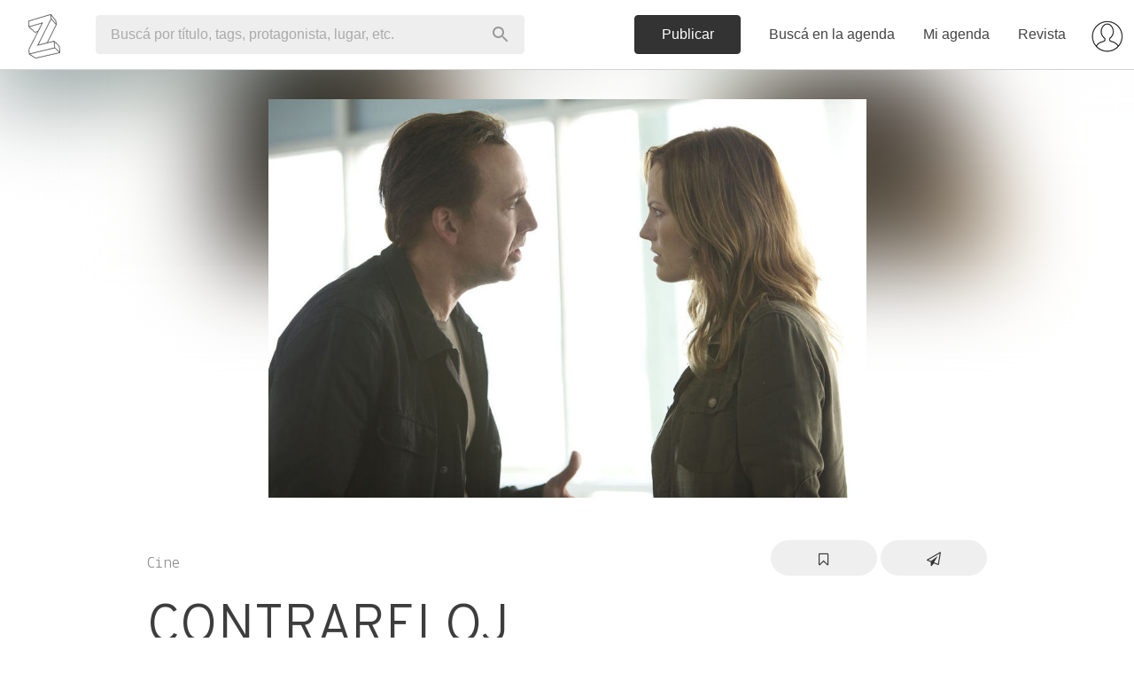

--- FILE ---
content_type: text/html; charset=utf-8
request_url: https://www.zibilia.com/=Contrareloj
body_size: 31788
content:
<!DOCTYPE html>
<html>
  <head>
    <meta http-equiv="content-type" content="text/html;charset=UTF-8" />
    <meta http-equiv="X-UA-Compatible" content="IE=edge">
<script type="text/javascript">window.NREUM||(NREUM={});NREUM.info={"beacon":"bam.nr-data.net","errorBeacon":"bam.nr-data.net","licenseKey":"c8d005d3cf","applicationID":"3904452","transactionName":"cVdcFRdcWFlRQ0kAEldWRg4WHEddW0Y=","queueTime":0,"applicationTime":215,"agent":""}</script>
<script type="text/javascript">(window.NREUM||(NREUM={})).init={ajax:{deny_list:["bam.nr-data.net"]},feature_flags:["soft_nav"]};(window.NREUM||(NREUM={})).loader_config={licenseKey:"c8d005d3cf",applicationID:"3904452",browserID:"3904468"};;/*! For license information please see nr-loader-rum-1.308.0.min.js.LICENSE.txt */
(()=>{var e,t,r={163:(e,t,r)=>{"use strict";r.d(t,{j:()=>E});var n=r(384),i=r(1741);var a=r(2555);r(860).K7.genericEvents;const s="experimental.resources",o="register",c=e=>{if(!e||"string"!=typeof e)return!1;try{document.createDocumentFragment().querySelector(e)}catch{return!1}return!0};var d=r(2614),u=r(944),l=r(8122);const f="[data-nr-mask]",g=e=>(0,l.a)(e,(()=>{const e={feature_flags:[],experimental:{allow_registered_children:!1,resources:!1},mask_selector:"*",block_selector:"[data-nr-block]",mask_input_options:{color:!1,date:!1,"datetime-local":!1,email:!1,month:!1,number:!1,range:!1,search:!1,tel:!1,text:!1,time:!1,url:!1,week:!1,textarea:!1,select:!1,password:!0}};return{ajax:{deny_list:void 0,block_internal:!0,enabled:!0,autoStart:!0},api:{get allow_registered_children(){return e.feature_flags.includes(o)||e.experimental.allow_registered_children},set allow_registered_children(t){e.experimental.allow_registered_children=t},duplicate_registered_data:!1},browser_consent_mode:{enabled:!1},distributed_tracing:{enabled:void 0,exclude_newrelic_header:void 0,cors_use_newrelic_header:void 0,cors_use_tracecontext_headers:void 0,allowed_origins:void 0},get feature_flags(){return e.feature_flags},set feature_flags(t){e.feature_flags=t},generic_events:{enabled:!0,autoStart:!0},harvest:{interval:30},jserrors:{enabled:!0,autoStart:!0},logging:{enabled:!0,autoStart:!0},metrics:{enabled:!0,autoStart:!0},obfuscate:void 0,page_action:{enabled:!0},page_view_event:{enabled:!0,autoStart:!0},page_view_timing:{enabled:!0,autoStart:!0},performance:{capture_marks:!1,capture_measures:!1,capture_detail:!0,resources:{get enabled(){return e.feature_flags.includes(s)||e.experimental.resources},set enabled(t){e.experimental.resources=t},asset_types:[],first_party_domains:[],ignore_newrelic:!0}},privacy:{cookies_enabled:!0},proxy:{assets:void 0,beacon:void 0},session:{expiresMs:d.wk,inactiveMs:d.BB},session_replay:{autoStart:!0,enabled:!1,preload:!1,sampling_rate:10,error_sampling_rate:100,collect_fonts:!1,inline_images:!1,fix_stylesheets:!0,mask_all_inputs:!0,get mask_text_selector(){return e.mask_selector},set mask_text_selector(t){c(t)?e.mask_selector="".concat(t,",").concat(f):""===t||null===t?e.mask_selector=f:(0,u.R)(5,t)},get block_class(){return"nr-block"},get ignore_class(){return"nr-ignore"},get mask_text_class(){return"nr-mask"},get block_selector(){return e.block_selector},set block_selector(t){c(t)?e.block_selector+=",".concat(t):""!==t&&(0,u.R)(6,t)},get mask_input_options(){return e.mask_input_options},set mask_input_options(t){t&&"object"==typeof t?e.mask_input_options={...t,password:!0}:(0,u.R)(7,t)}},session_trace:{enabled:!0,autoStart:!0},soft_navigations:{enabled:!0,autoStart:!0},spa:{enabled:!0,autoStart:!0},ssl:void 0,user_actions:{enabled:!0,elementAttributes:["id","className","tagName","type"]}}})());var p=r(6154),m=r(9324);let h=0;const v={buildEnv:m.F3,distMethod:m.Xs,version:m.xv,originTime:p.WN},b={consented:!1},y={appMetadata:{},get consented(){return this.session?.state?.consent||b.consented},set consented(e){b.consented=e},customTransaction:void 0,denyList:void 0,disabled:!1,harvester:void 0,isolatedBacklog:!1,isRecording:!1,loaderType:void 0,maxBytes:3e4,obfuscator:void 0,onerror:void 0,ptid:void 0,releaseIds:{},session:void 0,timeKeeper:void 0,registeredEntities:[],jsAttributesMetadata:{bytes:0},get harvestCount(){return++h}},_=e=>{const t=(0,l.a)(e,y),r=Object.keys(v).reduce((e,t)=>(e[t]={value:v[t],writable:!1,configurable:!0,enumerable:!0},e),{});return Object.defineProperties(t,r)};var w=r(5701);const x=e=>{const t=e.startsWith("http");e+="/",r.p=t?e:"https://"+e};var R=r(7836),k=r(3241);const A={accountID:void 0,trustKey:void 0,agentID:void 0,licenseKey:void 0,applicationID:void 0,xpid:void 0},S=e=>(0,l.a)(e,A),T=new Set;function E(e,t={},r,s){let{init:o,info:c,loader_config:d,runtime:u={},exposed:l=!0}=t;if(!c){const e=(0,n.pV)();o=e.init,c=e.info,d=e.loader_config}e.init=g(o||{}),e.loader_config=S(d||{}),c.jsAttributes??={},p.bv&&(c.jsAttributes.isWorker=!0),e.info=(0,a.D)(c);const f=e.init,m=[c.beacon,c.errorBeacon];T.has(e.agentIdentifier)||(f.proxy.assets&&(x(f.proxy.assets),m.push(f.proxy.assets)),f.proxy.beacon&&m.push(f.proxy.beacon),e.beacons=[...m],function(e){const t=(0,n.pV)();Object.getOwnPropertyNames(i.W.prototype).forEach(r=>{const n=i.W.prototype[r];if("function"!=typeof n||"constructor"===n)return;let a=t[r];e[r]&&!1!==e.exposed&&"micro-agent"!==e.runtime?.loaderType&&(t[r]=(...t)=>{const n=e[r](...t);return a?a(...t):n})})}(e),(0,n.US)("activatedFeatures",w.B)),u.denyList=[...f.ajax.deny_list||[],...f.ajax.block_internal?m:[]],u.ptid=e.agentIdentifier,u.loaderType=r,e.runtime=_(u),T.has(e.agentIdentifier)||(e.ee=R.ee.get(e.agentIdentifier),e.exposed=l,(0,k.W)({agentIdentifier:e.agentIdentifier,drained:!!w.B?.[e.agentIdentifier],type:"lifecycle",name:"initialize",feature:void 0,data:e.config})),T.add(e.agentIdentifier)}},384:(e,t,r)=>{"use strict";r.d(t,{NT:()=>s,US:()=>u,Zm:()=>o,bQ:()=>d,dV:()=>c,pV:()=>l});var n=r(6154),i=r(1863),a=r(1910);const s={beacon:"bam.nr-data.net",errorBeacon:"bam.nr-data.net"};function o(){return n.gm.NREUM||(n.gm.NREUM={}),void 0===n.gm.newrelic&&(n.gm.newrelic=n.gm.NREUM),n.gm.NREUM}function c(){let e=o();return e.o||(e.o={ST:n.gm.setTimeout,SI:n.gm.setImmediate||n.gm.setInterval,CT:n.gm.clearTimeout,XHR:n.gm.XMLHttpRequest,REQ:n.gm.Request,EV:n.gm.Event,PR:n.gm.Promise,MO:n.gm.MutationObserver,FETCH:n.gm.fetch,WS:n.gm.WebSocket},(0,a.i)(...Object.values(e.o))),e}function d(e,t){let r=o();r.initializedAgents??={},t.initializedAt={ms:(0,i.t)(),date:new Date},r.initializedAgents[e]=t}function u(e,t){o()[e]=t}function l(){return function(){let e=o();const t=e.info||{};e.info={beacon:s.beacon,errorBeacon:s.errorBeacon,...t}}(),function(){let e=o();const t=e.init||{};e.init={...t}}(),c(),function(){let e=o();const t=e.loader_config||{};e.loader_config={...t}}(),o()}},782:(e,t,r)=>{"use strict";r.d(t,{T:()=>n});const n=r(860).K7.pageViewTiming},860:(e,t,r)=>{"use strict";r.d(t,{$J:()=>u,K7:()=>c,P3:()=>d,XX:()=>i,Yy:()=>o,df:()=>a,qY:()=>n,v4:()=>s});const n="events",i="jserrors",a="browser/blobs",s="rum",o="browser/logs",c={ajax:"ajax",genericEvents:"generic_events",jserrors:i,logging:"logging",metrics:"metrics",pageAction:"page_action",pageViewEvent:"page_view_event",pageViewTiming:"page_view_timing",sessionReplay:"session_replay",sessionTrace:"session_trace",softNav:"soft_navigations",spa:"spa"},d={[c.pageViewEvent]:1,[c.pageViewTiming]:2,[c.metrics]:3,[c.jserrors]:4,[c.spa]:5,[c.ajax]:6,[c.sessionTrace]:7,[c.softNav]:8,[c.sessionReplay]:9,[c.logging]:10,[c.genericEvents]:11},u={[c.pageViewEvent]:s,[c.pageViewTiming]:n,[c.ajax]:n,[c.spa]:n,[c.softNav]:n,[c.metrics]:i,[c.jserrors]:i,[c.sessionTrace]:a,[c.sessionReplay]:a,[c.logging]:o,[c.genericEvents]:"ins"}},944:(e,t,r)=>{"use strict";r.d(t,{R:()=>i});var n=r(3241);function i(e,t){"function"==typeof console.debug&&(console.debug("New Relic Warning: https://github.com/newrelic/newrelic-browser-agent/blob/main/docs/warning-codes.md#".concat(e),t),(0,n.W)({agentIdentifier:null,drained:null,type:"data",name:"warn",feature:"warn",data:{code:e,secondary:t}}))}},1687:(e,t,r)=>{"use strict";r.d(t,{Ak:()=>d,Ze:()=>f,x3:()=>u});var n=r(3241),i=r(7836),a=r(3606),s=r(860),o=r(2646);const c={};function d(e,t){const r={staged:!1,priority:s.P3[t]||0};l(e),c[e].get(t)||c[e].set(t,r)}function u(e,t){e&&c[e]&&(c[e].get(t)&&c[e].delete(t),p(e,t,!1),c[e].size&&g(e))}function l(e){if(!e)throw new Error("agentIdentifier required");c[e]||(c[e]=new Map)}function f(e="",t="feature",r=!1){if(l(e),!e||!c[e].get(t)||r)return p(e,t);c[e].get(t).staged=!0,g(e)}function g(e){const t=Array.from(c[e]);t.every(([e,t])=>t.staged)&&(t.sort((e,t)=>e[1].priority-t[1].priority),t.forEach(([t])=>{c[e].delete(t),p(e,t)}))}function p(e,t,r=!0){const s=e?i.ee.get(e):i.ee,c=a.i.handlers;if(!s.aborted&&s.backlog&&c){if((0,n.W)({agentIdentifier:e,type:"lifecycle",name:"drain",feature:t}),r){const e=s.backlog[t],r=c[t];if(r){for(let t=0;e&&t<e.length;++t)m(e[t],r);Object.entries(r).forEach(([e,t])=>{Object.values(t||{}).forEach(t=>{t[0]?.on&&t[0]?.context()instanceof o.y&&t[0].on(e,t[1])})})}}s.isolatedBacklog||delete c[t],s.backlog[t]=null,s.emit("drain-"+t,[])}}function m(e,t){var r=e[1];Object.values(t[r]||{}).forEach(t=>{var r=e[0];if(t[0]===r){var n=t[1],i=e[3],a=e[2];n.apply(i,a)}})}},1738:(e,t,r)=>{"use strict";r.d(t,{U:()=>g,Y:()=>f});var n=r(3241),i=r(9908),a=r(1863),s=r(944),o=r(5701),c=r(3969),d=r(8362),u=r(860),l=r(4261);function f(e,t,r,a){const f=a||r;!f||f[e]&&f[e]!==d.d.prototype[e]||(f[e]=function(){(0,i.p)(c.xV,["API/"+e+"/called"],void 0,u.K7.metrics,r.ee),(0,n.W)({agentIdentifier:r.agentIdentifier,drained:!!o.B?.[r.agentIdentifier],type:"data",name:"api",feature:l.Pl+e,data:{}});try{return t.apply(this,arguments)}catch(e){(0,s.R)(23,e)}})}function g(e,t,r,n,s){const o=e.info;null===r?delete o.jsAttributes[t]:o.jsAttributes[t]=r,(s||null===r)&&(0,i.p)(l.Pl+n,[(0,a.t)(),t,r],void 0,"session",e.ee)}},1741:(e,t,r)=>{"use strict";r.d(t,{W:()=>a});var n=r(944),i=r(4261);class a{#e(e,...t){if(this[e]!==a.prototype[e])return this[e](...t);(0,n.R)(35,e)}addPageAction(e,t){return this.#e(i.hG,e,t)}register(e){return this.#e(i.eY,e)}recordCustomEvent(e,t){return this.#e(i.fF,e,t)}setPageViewName(e,t){return this.#e(i.Fw,e,t)}setCustomAttribute(e,t,r){return this.#e(i.cD,e,t,r)}noticeError(e,t){return this.#e(i.o5,e,t)}setUserId(e,t=!1){return this.#e(i.Dl,e,t)}setApplicationVersion(e){return this.#e(i.nb,e)}setErrorHandler(e){return this.#e(i.bt,e)}addRelease(e,t){return this.#e(i.k6,e,t)}log(e,t){return this.#e(i.$9,e,t)}start(){return this.#e(i.d3)}finished(e){return this.#e(i.BL,e)}recordReplay(){return this.#e(i.CH)}pauseReplay(){return this.#e(i.Tb)}addToTrace(e){return this.#e(i.U2,e)}setCurrentRouteName(e){return this.#e(i.PA,e)}interaction(e){return this.#e(i.dT,e)}wrapLogger(e,t,r){return this.#e(i.Wb,e,t,r)}measure(e,t){return this.#e(i.V1,e,t)}consent(e){return this.#e(i.Pv,e)}}},1863:(e,t,r)=>{"use strict";function n(){return Math.floor(performance.now())}r.d(t,{t:()=>n})},1910:(e,t,r)=>{"use strict";r.d(t,{i:()=>a});var n=r(944);const i=new Map;function a(...e){return e.every(e=>{if(i.has(e))return i.get(e);const t="function"==typeof e?e.toString():"",r=t.includes("[native code]"),a=t.includes("nrWrapper");return r||a||(0,n.R)(64,e?.name||t),i.set(e,r),r})}},2555:(e,t,r)=>{"use strict";r.d(t,{D:()=>o,f:()=>s});var n=r(384),i=r(8122);const a={beacon:n.NT.beacon,errorBeacon:n.NT.errorBeacon,licenseKey:void 0,applicationID:void 0,sa:void 0,queueTime:void 0,applicationTime:void 0,ttGuid:void 0,user:void 0,account:void 0,product:void 0,extra:void 0,jsAttributes:{},userAttributes:void 0,atts:void 0,transactionName:void 0,tNamePlain:void 0};function s(e){try{return!!e.licenseKey&&!!e.errorBeacon&&!!e.applicationID}catch(e){return!1}}const o=e=>(0,i.a)(e,a)},2614:(e,t,r)=>{"use strict";r.d(t,{BB:()=>s,H3:()=>n,g:()=>d,iL:()=>c,tS:()=>o,uh:()=>i,wk:()=>a});const n="NRBA",i="SESSION",a=144e5,s=18e5,o={STARTED:"session-started",PAUSE:"session-pause",RESET:"session-reset",RESUME:"session-resume",UPDATE:"session-update"},c={SAME_TAB:"same-tab",CROSS_TAB:"cross-tab"},d={OFF:0,FULL:1,ERROR:2}},2646:(e,t,r)=>{"use strict";r.d(t,{y:()=>n});class n{constructor(e){this.contextId=e}}},2843:(e,t,r)=>{"use strict";r.d(t,{G:()=>a,u:()=>i});var n=r(3878);function i(e,t=!1,r,i){(0,n.DD)("visibilitychange",function(){if(t)return void("hidden"===document.visibilityState&&e());e(document.visibilityState)},r,i)}function a(e,t,r){(0,n.sp)("pagehide",e,t,r)}},3241:(e,t,r)=>{"use strict";r.d(t,{W:()=>a});var n=r(6154);const i="newrelic";function a(e={}){try{n.gm.dispatchEvent(new CustomEvent(i,{detail:e}))}catch(e){}}},3606:(e,t,r)=>{"use strict";r.d(t,{i:()=>a});var n=r(9908);a.on=s;var i=a.handlers={};function a(e,t,r,a){s(a||n.d,i,e,t,r)}function s(e,t,r,i,a){a||(a="feature"),e||(e=n.d);var s=t[a]=t[a]||{};(s[r]=s[r]||[]).push([e,i])}},3878:(e,t,r)=>{"use strict";function n(e,t){return{capture:e,passive:!1,signal:t}}function i(e,t,r=!1,i){window.addEventListener(e,t,n(r,i))}function a(e,t,r=!1,i){document.addEventListener(e,t,n(r,i))}r.d(t,{DD:()=>a,jT:()=>n,sp:()=>i})},3969:(e,t,r)=>{"use strict";r.d(t,{TZ:()=>n,XG:()=>o,rs:()=>i,xV:()=>s,z_:()=>a});const n=r(860).K7.metrics,i="sm",a="cm",s="storeSupportabilityMetrics",o="storeEventMetrics"},4234:(e,t,r)=>{"use strict";r.d(t,{W:()=>a});var n=r(7836),i=r(1687);class a{constructor(e,t){this.agentIdentifier=e,this.ee=n.ee.get(e),this.featureName=t,this.blocked=!1}deregisterDrain(){(0,i.x3)(this.agentIdentifier,this.featureName)}}},4261:(e,t,r)=>{"use strict";r.d(t,{$9:()=>d,BL:()=>o,CH:()=>g,Dl:()=>_,Fw:()=>y,PA:()=>h,Pl:()=>n,Pv:()=>k,Tb:()=>l,U2:()=>a,V1:()=>R,Wb:()=>x,bt:()=>b,cD:()=>v,d3:()=>w,dT:()=>c,eY:()=>p,fF:()=>f,hG:()=>i,k6:()=>s,nb:()=>m,o5:()=>u});const n="api-",i="addPageAction",a="addToTrace",s="addRelease",o="finished",c="interaction",d="log",u="noticeError",l="pauseReplay",f="recordCustomEvent",g="recordReplay",p="register",m="setApplicationVersion",h="setCurrentRouteName",v="setCustomAttribute",b="setErrorHandler",y="setPageViewName",_="setUserId",w="start",x="wrapLogger",R="measure",k="consent"},5289:(e,t,r)=>{"use strict";r.d(t,{GG:()=>s,Qr:()=>c,sB:()=>o});var n=r(3878),i=r(6389);function a(){return"undefined"==typeof document||"complete"===document.readyState}function s(e,t){if(a())return e();const r=(0,i.J)(e),s=setInterval(()=>{a()&&(clearInterval(s),r())},500);(0,n.sp)("load",r,t)}function o(e){if(a())return e();(0,n.DD)("DOMContentLoaded",e)}function c(e){if(a())return e();(0,n.sp)("popstate",e)}},5607:(e,t,r)=>{"use strict";r.d(t,{W:()=>n});const n=(0,r(9566).bz)()},5701:(e,t,r)=>{"use strict";r.d(t,{B:()=>a,t:()=>s});var n=r(3241);const i=new Set,a={};function s(e,t){const r=t.agentIdentifier;a[r]??={},e&&"object"==typeof e&&(i.has(r)||(t.ee.emit("rumresp",[e]),a[r]=e,i.add(r),(0,n.W)({agentIdentifier:r,loaded:!0,drained:!0,type:"lifecycle",name:"load",feature:void 0,data:e})))}},6154:(e,t,r)=>{"use strict";r.d(t,{OF:()=>c,RI:()=>i,WN:()=>u,bv:()=>a,eN:()=>l,gm:()=>s,mw:()=>o,sb:()=>d});var n=r(1863);const i="undefined"!=typeof window&&!!window.document,a="undefined"!=typeof WorkerGlobalScope&&("undefined"!=typeof self&&self instanceof WorkerGlobalScope&&self.navigator instanceof WorkerNavigator||"undefined"!=typeof globalThis&&globalThis instanceof WorkerGlobalScope&&globalThis.navigator instanceof WorkerNavigator),s=i?window:"undefined"!=typeof WorkerGlobalScope&&("undefined"!=typeof self&&self instanceof WorkerGlobalScope&&self||"undefined"!=typeof globalThis&&globalThis instanceof WorkerGlobalScope&&globalThis),o=Boolean("hidden"===s?.document?.visibilityState),c=/iPad|iPhone|iPod/.test(s.navigator?.userAgent),d=c&&"undefined"==typeof SharedWorker,u=((()=>{const e=s.navigator?.userAgent?.match(/Firefox[/\s](\d+\.\d+)/);Array.isArray(e)&&e.length>=2&&e[1]})(),Date.now()-(0,n.t)()),l=()=>"undefined"!=typeof PerformanceNavigationTiming&&s?.performance?.getEntriesByType("navigation")?.[0]?.responseStart},6389:(e,t,r)=>{"use strict";function n(e,t=500,r={}){const n=r?.leading||!1;let i;return(...r)=>{n&&void 0===i&&(e.apply(this,r),i=setTimeout(()=>{i=clearTimeout(i)},t)),n||(clearTimeout(i),i=setTimeout(()=>{e.apply(this,r)},t))}}function i(e){let t=!1;return(...r)=>{t||(t=!0,e.apply(this,r))}}r.d(t,{J:()=>i,s:()=>n})},6630:(e,t,r)=>{"use strict";r.d(t,{T:()=>n});const n=r(860).K7.pageViewEvent},7699:(e,t,r)=>{"use strict";r.d(t,{It:()=>a,KC:()=>o,No:()=>i,qh:()=>s});var n=r(860);const i=16e3,a=1e6,s="SESSION_ERROR",o={[n.K7.logging]:!0,[n.K7.genericEvents]:!1,[n.K7.jserrors]:!1,[n.K7.ajax]:!1}},7836:(e,t,r)=>{"use strict";r.d(t,{P:()=>o,ee:()=>c});var n=r(384),i=r(8990),a=r(2646),s=r(5607);const o="nr@context:".concat(s.W),c=function e(t,r){var n={},s={},u={},l=!1;try{l=16===r.length&&d.initializedAgents?.[r]?.runtime.isolatedBacklog}catch(e){}var f={on:p,addEventListener:p,removeEventListener:function(e,t){var r=n[e];if(!r)return;for(var i=0;i<r.length;i++)r[i]===t&&r.splice(i,1)},emit:function(e,r,n,i,a){!1!==a&&(a=!0);if(c.aborted&&!i)return;t&&a&&t.emit(e,r,n);var o=g(n);m(e).forEach(e=>{e.apply(o,r)});var d=v()[s[e]];d&&d.push([f,e,r,o]);return o},get:h,listeners:m,context:g,buffer:function(e,t){const r=v();if(t=t||"feature",f.aborted)return;Object.entries(e||{}).forEach(([e,n])=>{s[n]=t,t in r||(r[t]=[])})},abort:function(){f._aborted=!0,Object.keys(f.backlog).forEach(e=>{delete f.backlog[e]})},isBuffering:function(e){return!!v()[s[e]]},debugId:r,backlog:l?{}:t&&"object"==typeof t.backlog?t.backlog:{},isolatedBacklog:l};return Object.defineProperty(f,"aborted",{get:()=>{let e=f._aborted||!1;return e||(t&&(e=t.aborted),e)}}),f;function g(e){return e&&e instanceof a.y?e:e?(0,i.I)(e,o,()=>new a.y(o)):new a.y(o)}function p(e,t){n[e]=m(e).concat(t)}function m(e){return n[e]||[]}function h(t){return u[t]=u[t]||e(f,t)}function v(){return f.backlog}}(void 0,"globalEE"),d=(0,n.Zm)();d.ee||(d.ee=c)},8122:(e,t,r)=>{"use strict";r.d(t,{a:()=>i});var n=r(944);function i(e,t){try{if(!e||"object"!=typeof e)return(0,n.R)(3);if(!t||"object"!=typeof t)return(0,n.R)(4);const r=Object.create(Object.getPrototypeOf(t),Object.getOwnPropertyDescriptors(t)),a=0===Object.keys(r).length?e:r;for(let s in a)if(void 0!==e[s])try{if(null===e[s]){r[s]=null;continue}Array.isArray(e[s])&&Array.isArray(t[s])?r[s]=Array.from(new Set([...e[s],...t[s]])):"object"==typeof e[s]&&"object"==typeof t[s]?r[s]=i(e[s],t[s]):r[s]=e[s]}catch(e){r[s]||(0,n.R)(1,e)}return r}catch(e){(0,n.R)(2,e)}}},8362:(e,t,r)=>{"use strict";r.d(t,{d:()=>a});var n=r(9566),i=r(1741);class a extends i.W{agentIdentifier=(0,n.LA)(16)}},8374:(e,t,r)=>{r.nc=(()=>{try{return document?.currentScript?.nonce}catch(e){}return""})()},8990:(e,t,r)=>{"use strict";r.d(t,{I:()=>i});var n=Object.prototype.hasOwnProperty;function i(e,t,r){if(n.call(e,t))return e[t];var i=r();if(Object.defineProperty&&Object.keys)try{return Object.defineProperty(e,t,{value:i,writable:!0,enumerable:!1}),i}catch(e){}return e[t]=i,i}},9324:(e,t,r)=>{"use strict";r.d(t,{F3:()=>i,Xs:()=>a,xv:()=>n});const n="1.308.0",i="PROD",a="CDN"},9566:(e,t,r)=>{"use strict";r.d(t,{LA:()=>o,bz:()=>s});var n=r(6154);const i="xxxxxxxx-xxxx-4xxx-yxxx-xxxxxxxxxxxx";function a(e,t){return e?15&e[t]:16*Math.random()|0}function s(){const e=n.gm?.crypto||n.gm?.msCrypto;let t,r=0;return e&&e.getRandomValues&&(t=e.getRandomValues(new Uint8Array(30))),i.split("").map(e=>"x"===e?a(t,r++).toString(16):"y"===e?(3&a()|8).toString(16):e).join("")}function o(e){const t=n.gm?.crypto||n.gm?.msCrypto;let r,i=0;t&&t.getRandomValues&&(r=t.getRandomValues(new Uint8Array(e)));const s=[];for(var o=0;o<e;o++)s.push(a(r,i++).toString(16));return s.join("")}},9908:(e,t,r)=>{"use strict";r.d(t,{d:()=>n,p:()=>i});var n=r(7836).ee.get("handle");function i(e,t,r,i,a){a?(a.buffer([e],i),a.emit(e,t,r)):(n.buffer([e],i),n.emit(e,t,r))}}},n={};function i(e){var t=n[e];if(void 0!==t)return t.exports;var a=n[e]={exports:{}};return r[e](a,a.exports,i),a.exports}i.m=r,i.d=(e,t)=>{for(var r in t)i.o(t,r)&&!i.o(e,r)&&Object.defineProperty(e,r,{enumerable:!0,get:t[r]})},i.f={},i.e=e=>Promise.all(Object.keys(i.f).reduce((t,r)=>(i.f[r](e,t),t),[])),i.u=e=>"nr-rum-1.308.0.min.js",i.o=(e,t)=>Object.prototype.hasOwnProperty.call(e,t),e={},t="NRBA-1.308.0.PROD:",i.l=(r,n,a,s)=>{if(e[r])e[r].push(n);else{var o,c;if(void 0!==a)for(var d=document.getElementsByTagName("script"),u=0;u<d.length;u++){var l=d[u];if(l.getAttribute("src")==r||l.getAttribute("data-webpack")==t+a){o=l;break}}if(!o){c=!0;var f={296:"sha512-+MIMDsOcckGXa1EdWHqFNv7P+JUkd5kQwCBr3KE6uCvnsBNUrdSt4a/3/L4j4TxtnaMNjHpza2/erNQbpacJQA=="};(o=document.createElement("script")).charset="utf-8",i.nc&&o.setAttribute("nonce",i.nc),o.setAttribute("data-webpack",t+a),o.src=r,0!==o.src.indexOf(window.location.origin+"/")&&(o.crossOrigin="anonymous"),f[s]&&(o.integrity=f[s])}e[r]=[n];var g=(t,n)=>{o.onerror=o.onload=null,clearTimeout(p);var i=e[r];if(delete e[r],o.parentNode&&o.parentNode.removeChild(o),i&&i.forEach(e=>e(n)),t)return t(n)},p=setTimeout(g.bind(null,void 0,{type:"timeout",target:o}),12e4);o.onerror=g.bind(null,o.onerror),o.onload=g.bind(null,o.onload),c&&document.head.appendChild(o)}},i.r=e=>{"undefined"!=typeof Symbol&&Symbol.toStringTag&&Object.defineProperty(e,Symbol.toStringTag,{value:"Module"}),Object.defineProperty(e,"__esModule",{value:!0})},i.p="https://js-agent.newrelic.com/",(()=>{var e={374:0,840:0};i.f.j=(t,r)=>{var n=i.o(e,t)?e[t]:void 0;if(0!==n)if(n)r.push(n[2]);else{var a=new Promise((r,i)=>n=e[t]=[r,i]);r.push(n[2]=a);var s=i.p+i.u(t),o=new Error;i.l(s,r=>{if(i.o(e,t)&&(0!==(n=e[t])&&(e[t]=void 0),n)){var a=r&&("load"===r.type?"missing":r.type),s=r&&r.target&&r.target.src;o.message="Loading chunk "+t+" failed: ("+a+": "+s+")",o.name="ChunkLoadError",o.type=a,o.request=s,n[1](o)}},"chunk-"+t,t)}};var t=(t,r)=>{var n,a,[s,o,c]=r,d=0;if(s.some(t=>0!==e[t])){for(n in o)i.o(o,n)&&(i.m[n]=o[n]);if(c)c(i)}for(t&&t(r);d<s.length;d++)a=s[d],i.o(e,a)&&e[a]&&e[a][0](),e[a]=0},r=self["webpackChunk:NRBA-1.308.0.PROD"]=self["webpackChunk:NRBA-1.308.0.PROD"]||[];r.forEach(t.bind(null,0)),r.push=t.bind(null,r.push.bind(r))})(),(()=>{"use strict";i(8374);var e=i(8362),t=i(860);const r=Object.values(t.K7);var n=i(163);var a=i(9908),s=i(1863),o=i(4261),c=i(1738);var d=i(1687),u=i(4234),l=i(5289),f=i(6154),g=i(944),p=i(384);const m=e=>f.RI&&!0===e?.privacy.cookies_enabled;function h(e){return!!(0,p.dV)().o.MO&&m(e)&&!0===e?.session_trace.enabled}var v=i(6389),b=i(7699);class y extends u.W{constructor(e,t){super(e.agentIdentifier,t),this.agentRef=e,this.abortHandler=void 0,this.featAggregate=void 0,this.loadedSuccessfully=void 0,this.onAggregateImported=new Promise(e=>{this.loadedSuccessfully=e}),this.deferred=Promise.resolve(),!1===e.init[this.featureName].autoStart?this.deferred=new Promise((t,r)=>{this.ee.on("manual-start-all",(0,v.J)(()=>{(0,d.Ak)(e.agentIdentifier,this.featureName),t()}))}):(0,d.Ak)(e.agentIdentifier,t)}importAggregator(e,t,r={}){if(this.featAggregate)return;const n=async()=>{let n;await this.deferred;try{if(m(e.init)){const{setupAgentSession:t}=await i.e(296).then(i.bind(i,3305));n=t(e)}}catch(e){(0,g.R)(20,e),this.ee.emit("internal-error",[e]),(0,a.p)(b.qh,[e],void 0,this.featureName,this.ee)}try{if(!this.#t(this.featureName,n,e.init))return(0,d.Ze)(this.agentIdentifier,this.featureName),void this.loadedSuccessfully(!1);const{Aggregate:i}=await t();this.featAggregate=new i(e,r),e.runtime.harvester.initializedAggregates.push(this.featAggregate),this.loadedSuccessfully(!0)}catch(e){(0,g.R)(34,e),this.abortHandler?.(),(0,d.Ze)(this.agentIdentifier,this.featureName,!0),this.loadedSuccessfully(!1),this.ee&&this.ee.abort()}};f.RI?(0,l.GG)(()=>n(),!0):n()}#t(e,r,n){if(this.blocked)return!1;switch(e){case t.K7.sessionReplay:return h(n)&&!!r;case t.K7.sessionTrace:return!!r;default:return!0}}}var _=i(6630),w=i(2614),x=i(3241);class R extends y{static featureName=_.T;constructor(e){var t;super(e,_.T),this.setupInspectionEvents(e.agentIdentifier),t=e,(0,c.Y)(o.Fw,function(e,r){"string"==typeof e&&("/"!==e.charAt(0)&&(e="/"+e),t.runtime.customTransaction=(r||"http://custom.transaction")+e,(0,a.p)(o.Pl+o.Fw,[(0,s.t)()],void 0,void 0,t.ee))},t),this.importAggregator(e,()=>i.e(296).then(i.bind(i,3943)))}setupInspectionEvents(e){const t=(t,r)=>{t&&(0,x.W)({agentIdentifier:e,timeStamp:t.timeStamp,loaded:"complete"===t.target.readyState,type:"window",name:r,data:t.target.location+""})};(0,l.sB)(e=>{t(e,"DOMContentLoaded")}),(0,l.GG)(e=>{t(e,"load")}),(0,l.Qr)(e=>{t(e,"navigate")}),this.ee.on(w.tS.UPDATE,(t,r)=>{(0,x.W)({agentIdentifier:e,type:"lifecycle",name:"session",data:r})})}}class k extends e.d{constructor(e){var t;(super(),f.gm)?(this.features={},(0,p.bQ)(this.agentIdentifier,this),this.desiredFeatures=new Set(e.features||[]),this.desiredFeatures.add(R),(0,n.j)(this,e,e.loaderType||"agent"),t=this,(0,c.Y)(o.cD,function(e,r,n=!1){if("string"==typeof e){if(["string","number","boolean"].includes(typeof r)||null===r)return(0,c.U)(t,e,r,o.cD,n);(0,g.R)(40,typeof r)}else(0,g.R)(39,typeof e)},t),function(e){(0,c.Y)(o.Dl,function(t,r=!1){if("string"!=typeof t&&null!==t)return void(0,g.R)(41,typeof t);const n=e.info.jsAttributes["enduser.id"];r&&null!=n&&n!==t?(0,a.p)(o.Pl+"setUserIdAndResetSession",[t],void 0,"session",e.ee):(0,c.U)(e,"enduser.id",t,o.Dl,!0)},e)}(this),function(e){(0,c.Y)(o.nb,function(t){if("string"==typeof t||null===t)return(0,c.U)(e,"application.version",t,o.nb,!1);(0,g.R)(42,typeof t)},e)}(this),function(e){(0,c.Y)(o.d3,function(){e.ee.emit("manual-start-all")},e)}(this),function(e){(0,c.Y)(o.Pv,function(t=!0){if("boolean"==typeof t){if((0,a.p)(o.Pl+o.Pv,[t],void 0,"session",e.ee),e.runtime.consented=t,t){const t=e.features.page_view_event;t.onAggregateImported.then(e=>{const r=t.featAggregate;e&&!r.sentRum&&r.sendRum()})}}else(0,g.R)(65,typeof t)},e)}(this),this.run()):(0,g.R)(21)}get config(){return{info:this.info,init:this.init,loader_config:this.loader_config,runtime:this.runtime}}get api(){return this}run(){try{const e=function(e){const t={};return r.forEach(r=>{t[r]=!!e[r]?.enabled}),t}(this.init),n=[...this.desiredFeatures];n.sort((e,r)=>t.P3[e.featureName]-t.P3[r.featureName]),n.forEach(r=>{if(!e[r.featureName]&&r.featureName!==t.K7.pageViewEvent)return;if(r.featureName===t.K7.spa)return void(0,g.R)(67);const n=function(e){switch(e){case t.K7.ajax:return[t.K7.jserrors];case t.K7.sessionTrace:return[t.K7.ajax,t.K7.pageViewEvent];case t.K7.sessionReplay:return[t.K7.sessionTrace];case t.K7.pageViewTiming:return[t.K7.pageViewEvent];default:return[]}}(r.featureName).filter(e=>!(e in this.features));n.length>0&&(0,g.R)(36,{targetFeature:r.featureName,missingDependencies:n}),this.features[r.featureName]=new r(this)})}catch(e){(0,g.R)(22,e);for(const e in this.features)this.features[e].abortHandler?.();const t=(0,p.Zm)();delete t.initializedAgents[this.agentIdentifier]?.features,delete this.sharedAggregator;return t.ee.get(this.agentIdentifier).abort(),!1}}}var A=i(2843),S=i(782);class T extends y{static featureName=S.T;constructor(e){super(e,S.T),f.RI&&((0,A.u)(()=>(0,a.p)("docHidden",[(0,s.t)()],void 0,S.T,this.ee),!0),(0,A.G)(()=>(0,a.p)("winPagehide",[(0,s.t)()],void 0,S.T,this.ee)),this.importAggregator(e,()=>i.e(296).then(i.bind(i,2117))))}}var E=i(3969);class I extends y{static featureName=E.TZ;constructor(e){super(e,E.TZ),f.RI&&document.addEventListener("securitypolicyviolation",e=>{(0,a.p)(E.xV,["Generic/CSPViolation/Detected"],void 0,this.featureName,this.ee)}),this.importAggregator(e,()=>i.e(296).then(i.bind(i,9623)))}}new k({features:[R,T,I],loaderType:"lite"})})()})();</script>
    <meta name="viewport" content="width=device-width, initial-scale=1">
    <title>Contrareloj</title>
    <meta name="description" content='Cine. Will Montgomery es un ladrón maestro que, tras ser traicionado en un atraco que acaba torciéndose, es sente... Encontrá más eventos en Zibilia.'/>

    <link rel="stylesheet" media="screen" href="/assets/application-f918530f316f46d0424d73a4e4825435e516beaf2cf086dd5f5371e069137b71.css" />
    <script src="/assets/moment_index-5666167e2d49ef5ca6785836232d1ddb5cee988e125b00a46d31dbe17d868bac.js"></script>
<script src="/assets/application-ef8ba147a79a937d9b1c5bce2843b70034e7a9cc2c22cc616584b90825fe039b.js"></script>
<script src="/assets/react_index-e9a92bae91267c88d6918b9bf88b0d07b5f380797bd8d714490f783df603c668.js"></script>
<script src="/assets/today-nav_index-76f113b96dfb67239e5d04f9ed601035900e7f12bc1289c92722d31dd090a4b3.js"></script>
    <meta name="csrf-param" content="authenticity_token" />
<meta name="csrf-token" content="vVfgJw4E4uNoat8PfGfdira5vVe8tlxA2aqw1+IZHsoxrRwc4tZsID4HAldGkFo5zHp2zVoBBZyvn0GBTwbd4A==" />
    <script type='application/ld+json'>
[{"@context":"https://schema.org","@type":"ScreeningEvent","@id":"http://www.zibilia.com/=Contrareloj","name":"Contrareloj","url":"http://www.zibilia.com/=Contrareloj","description":"Will Montgomery es un ladrón maestro que, tras ser traicionado en un atraco que acaba torciéndose, es sentenciado a 8 años de prisión. Una vez puesto en libertad está dispuesto a dejar su pasado criminal atrás e intentar reconstruir la relación co...","image":"https://s3-sa-east-1.amazonaws.com/zibilia/eventos/cover/950x/3061.jpg?1412743120","startDate":"2013-04-10","location":[{"@id":"http://www.zibilia.com/ShowcaseBelgrano"},{"@id":"http://www.zibilia.com/CinepolisRecoleta"},{"@id":"http://www.zibilia.com/MultiplexLavalle"},{"@id":"http://www.zibilia.com/AtlasCaballito"},{"@id":"http://www.zibilia.com/CinemaDevoto"},{"@id":"http://www.zibilia.com/AtlasAlcorta"},{"@id":"http://www.zibilia.com/CinemarkMadero"},{"@id":"http://www.zibilia.com/CinemarkCaballito"},{"@id":"http://www.zibilia.com/AtlasBullrich"},{"@id":"http://www.zibilia.com/BelgranoMultiplex"},{"@id":"http://www.zibilia.com/HoytsAbasto"},{"@id":"http://www.zibilia.com/CinemarkPalermo"},{"@id":"http://www.zibilia.com/HoytsDot"}],"performer":[],"eventStatus":"https://schema.org/EventScheduled","eventAttendanceMode":"https://schema.org/OfflineEventAttendanceMode"},{"@context":"https://schema.org","@type":"MovieTheater","@id":"http://www.zibilia.com/ShowcaseBelgrano","name":"Showcase Cinemas Belgrano","address":"Monroe 1655","url":"http://www.zibilia.com/ShowcaseBelgrano","sameAs":"https://www.todoshowcase.com","geo":{"@type":"GeoCoordinates","latitude":-34.5542,"longitude":-58.4531},"description":"Los cines Showcase tiene el compromiso de entregarle la máxima experiencia cinematográfica. Para ello, sus lujosas salas cuentan con sistemas de sonido de vanguardia como Dolby Digital Stereo, Dolby Stereo SR y Dolby Ex, además de pantallas de par...","image":"https://s3-sa-east-1.amazonaws.com/zibilia/lugares/cover/950x/57.jpg?1645586922"},{"@context":"https://schema.org","@type":"MovieTheater","@id":"http://www.zibilia.com/CinepolisRecoleta","name":"Cinépolis Recoleta","address":"Vicente López  2050","url":"http://www.zibilia.com/CinepolisRecoleta","sameAs":"https://www.cinepolis.com.ar","geo":{"@type":"GeoCoordinates","latitude":-34.5892,"longitude":-58.3935},"description":"Cinépolis es una empresa mexicana creada con el objetivo de crear un verdadero valor de diversión, comodidad y entretenimiento para sus clientes. \n\nFundada en Morelia en 1971, es líder de la industria cinematográfica y del entretenimiento en Méxic...","image":"https://s3-sa-east-1.amazonaws.com/zibilia/lugares/cover/950x/519.jpg?1698512346"},{"@context":"https://schema.org","@type":"MovieTheater","@id":"http://www.zibilia.com/MultiplexLavalle","name":"Multiplex Lavalle","address":"Lavalle  780","url":"http://www.zibilia.com/MultiplexLavalle","sameAs":"https://www.multiplex.com.ar","geo":{"@type":"GeoCoordinates","latitude":-34.6024,"longitude":-58.3774},"description":"El cine fue inaugurado el 23 de octubre de 1931 por iniciativa de los empresarios Coll y Di Fiore, y rápidamente recibiría el apodo de la Catedral del Cine Argentino, gracias a la importancia que le dio esta sala a la incipiente producción naciona...","image":"https://s3-sa-east-1.amazonaws.com/zibilia/lugares/cover/950x/75.jpg?1645587256"},{"@context":"https://schema.org","@type":"MovieTheater","@id":"http://www.zibilia.com/AtlasCaballito","name":"Atlas Caballito","address":"Av. Rivadavia 5071","url":"http://www.zibilia.com/AtlasCaballito","sameAs":"https://www.atlascines.com","geo":{"@type":"GeoCoordinates","latitude":-34.6187,"longitude":-58.4372},"description":"El clásico cine de Caballito se suma a la cadena de cines Atlas.\n","image":"https://s3-sa-east-1.amazonaws.com/zibilia/lugares/cover/950x/60.png?1698528870"},{"@context":"https://schema.org","@type":"MovieTheater","@id":"http://www.zibilia.com/CinemaDevoto","name":"Cinema Devoto","address":"J. P. Varela 4866","url":"http://www.zibilia.com/CinemaDevoto","sameAs":"www.devotoshopping.com.ar/files/cartelera.asp","geo":{"@type":"GeoCoordinates","latitude":-34.6112,"longitude":-58.5178},"description":"Cinema Devoto se encuentra ubicado a metros de la Av. Beiró a la altura del 4800, en pleno centro de Devoto. Sus salas proyectan películas 2D y 3D, están equipadas con sonido DTS con Dolby Digital, butacas anatómicas, y lobby con Candy Bar.\n","image":"https://s3-sa-east-1.amazonaws.com/zibilia/lugares/cover/950x/279.jpg?1645587262"},{"@context":"https://schema.org","@type":"MovieTheater","@id":"http://www.zibilia.com/AtlasAlcorta","name":"Atlas Alcorta","address":"Jerónimo Salguero 3172","url":"http://www.zibilia.com/AtlasAlcorta","sameAs":"https://www.atlascines.com","geo":{"@type":"GeoCoordinates","latitude":-34.5756,"longitude":-58.40402},"description":"La cadena de cines Atlas está integrada por una red de complejos cinematográficos estratégicamente distribuidos en Capital Federal y el Gran Buenos Aires, los cuales están equipados con la más alta tecnología de imagen y sonido existente en la Arg...","image":"https://s3-sa-east-1.amazonaws.com/zibilia/lugares/cover/950x/547.jpg?1645587820"},{"@context":"https://schema.org","@type":"MovieTheater","@id":"http://www.zibilia.com/CinemarkMadero","name":"Cinemark Puerto Madero","address":"Alicia Moreau de Justo 1920","url":"http://www.zibilia.com/CinemarkMadero","sameAs":"https://www.cinemarkhoyts.com.ar/cines","geo":{"@type":"GeoCoordinates","latitude":-34.6209,"longitude":-58.3655},"description":"En un espacio moderno, confortable y de ubicación estratégica, Cinemark 8 Puerto Madero ofrece siempre los mejores estrenos de cine, y un excelente soporte para la realización de jornadas laborales, congresos y eventos de todo tipo. Se encuentra u...","image":"https://s3-sa-east-1.amazonaws.com/zibilia/lugares/cover/950x/68.jpg?1645587233"},{"@context":"https://schema.org","@type":"MovieTheater","@id":"http://www.zibilia.com/CinemarkCaballito","name":"Cinemark Caballito","address":"Av. La Plata 96, Caballito","url":"http://www.zibilia.com/CinemarkCaballito","sameAs":"https://www.cinemarkhoyts.com.ar/cines","geo":{"@type":"GeoCoordinates","latitude":-34.616126,"longitude":-58.428982},"description":"Ubicado en una de las mejores zonas de este barrio, es un importante centro de entretenimientos para la zona de Caballito. Cuenta con un total de 6 salas, de las cuales 4 cuentan con tecnología 3D.\n","image":"https://s3-sa-east-1.amazonaws.com/zibilia/lugares/cover/950x/545.jpg?1645587650"},{"@context":"https://schema.org","@type":"MovieTheater","@id":"http://www.zibilia.com/AtlasBullrich","name":"Atlas Patio Bullrich","address":"Posadas 1245","url":"http://www.zibilia.com/AtlasBullrich","sameAs":"https://www.atlascines.com","geo":{"@type":"GeoCoordinates","latitude":-34.5893,"longitude":-58.3842},"description":"Este complejo se encuentra ubicado en uno de los shoppings más excusivos de Buenos Aires, el Patio Bullrich, en él se pueden encotrar las mejores marcas de indumentiaria y accesorios. A su vez cuenta con un patio de coidas y otros restaurantes. El...","image":"https://s3-sa-east-1.amazonaws.com/zibilia/lugares/cover/950x/71.jpg?1645587238"},{"@context":"https://schema.org","@type":"MovieTheater","@id":"http://www.zibilia.com/BelgranoMultiplex","name":"Belgrano Multiplex","address":"Obligado y Mendoza","url":"http://www.zibilia.com/BelgranoMultiplex","sameAs":"https://www.multiplex.com.ar","geo":{"@type":"GeoCoordinates","latitude":-34.5609,"longitude":-58.4561},"description":"El Multiplex Belgrano, es uno de los íconos del cine en la zona, con 2500 butacas en 6 salas(2 salas 3D). El mismo se encuentra a metros de la Avenida Cabildo, donde se pueden encontrar distintos locales de comida, ropa y electrodomesticos.\nMultip...","image":"https://s3-sa-east-1.amazonaws.com/zibilia/lugares/cover/950x/55.jpg?1645586079"},{"@context":"https://schema.org","@type":"MovieTheater","@id":"http://www.zibilia.com/HoytsAbasto","name":"Hoyts Abasto","address":"Av. Corrientes 3200","url":"http://www.zibilia.com/HoytsAbasto","sameAs":"https://www.cinemarkhoyts.com.ar/cines","geo":{"@type":"GeoCoordinates","latitude":-34.6041,"longitude":-58.4108},"description":"Cine Hoyts Abasto está ubicado en el Shopping Abasto en Capital Federal. Dispone de 12 salas con capacidad de 3139 butacas, tres de las cuales poseen tecnología digital 3D. También se caracteriza por ser sede de importantes festivales de cine, com...","image":"https://s3-sa-east-1.amazonaws.com/zibilia/lugares/cover/950x/53.jpg?1645547043"},{"@context":"https://schema.org","@type":"MovieTheater","@id":"http://www.zibilia.com/CinemarkPalermo","name":"Cinemark Palermo","address":"Beruti  3399","url":"http://www.zibilia.com/CinemarkPalermo","sameAs":"https://www.cinemarkhoyts.com.ar/cines","geo":{"@type":"GeoCoordinates","latitude":-34.5861,"longitude":-58.4113},"description":"Cinemark Palermo es un complejo de cines ubicado a una cuadra del Shopping Alto Palermo. Con una distribución en dos niveles y un total de 10 salas tradicionales y 3 Salas 3D, se ha vuelto uno de más los elegidos tanto por el público como por las ...","image":"https://s3-sa-east-1.amazonaws.com/zibilia/lugares/cover/950x/66.jpg?1645587127"},{"@context":"https://schema.org","@type":"MovieTheater","@id":"http://www.zibilia.com/HoytsDot","name":"Hoyts Dot","address":"Vedia  3626 3er Nivel","url":"http://www.zibilia.com/HoytsDot","sameAs":"https://www.cinemarkhoyts.com.ar/cines","geo":{"@type":"GeoCoordinates","latitude":-34.5457,"longitude":-58.4883},"description":"La cadena de cines Hoyts ofrece en el Shopping Abasto 10 salas tradicionales, 2 salas digitales 3D y 2 salas Hoyts Premium Class.  Entre todas las salas se totaliza unas 2.015 butacas numeradas, de máximo confort, auto-reclinables y con espacio pa...","image":"https://s3-sa-east-1.amazonaws.com/zibilia/lugares/cover/950x/72.jpg?1645587244"}]
</script>

    <meta content='Zibilia' property='og:site_name'>
<meta content='Contrareloj' property='og:title'>
<meta content='https://www.zibilia.com/=Contrareloj' property='og:url'>
<meta content='Will Montgomery es un ladrón maestro que, tras ser traicionado en un atraco que acaba torciéndose, es sentenciado a 8 años de prisión. Una vez puesto en libertad está dispuesto a dejar su pasado criminal atrás e intentar reconstruir la relación con su molesta hija Allison. Pero todo se complica cuando Vincent, su antiguo compañero, secuestra a su hija y le exige 10 millones a cambio de su libertad. Montgomery sólo tiene un día para conseguir el dinero. Actúan Nicolas Cage, Malin Akerman, Josh Lucas, Danny Huston. Dirigida por Simon West.&#x000A;&#x000A;Stolen, EEUU 2012. 100 mins.' property='og:description'>
<meta content='https://s3-sa-east-1.amazonaws.com/zibilia/eventos/cover/950x/3061.jpg?1412743120' property='og:image'>
<meta content='950' property='og:image:width'>
<meta content='633' property='og:image:height'>

    <meta content='summary' name='twitter:card'>
<meta content='@zibilia_' name='twitter:site'>

    <style>
  @import url('https://fonts.googleapis.com/css?family=Lekton:400,600,700|Overpass:300,400,800|Source+Code+Pro:400,500|Lato');
</style>

    <script type="text/javascript"> $(function() { $('body').removeClass("no-js").addClass("js"); });</script>
    <!--[if lt IE 9]>
      <script src="/assets/html5shiv-0c11e5f76fec2fec19d5850f19adf9db41a040ab157545eaa68191b5b250e730.js"></script>
    <![endif]-->

    <link rel="apple-touch-icon" sizes="180x180" href="/apple-touch-icon.png">
    <link rel="icon" type="image/png" href="/favicon-32x32.png?v=2" sizes="32x32">
    <link rel="icon" type="image/png" href="/favicon-16x16.png?v=2" sizes="16x16">
    <link rel="manifest" href="/site.webmanifest">
    <link rel="mask-icon" href="/safari-pinned-tab.svg" color="#5bbad5">
    <meta name="theme-color" content="#ffffff">

    <!-- Google AdSense -->
    <script async src="//pagead2.googlesyndication.com/pagead/js/adsbygoogle.js"></script>
    <script>
      (adsbygoogle = window.adsbygoogle || []).push({ google_ad_client: "ca-pub-4650161374122594", enable_page_level_ads: true });
    </script>

    <!-- Google AdManager -->
    <script async src="https://securepubads.g.doubleclick.net/tag/js/gpt.js"></script>
    <script>var googletag = googletag || {}; googletag.cmd = googletag.cmd || [];</script>

    <!-- DataLayer x3 (current_user + variable + content_for) -->


    <script>
  window.dataLayer = window.dataLayer || [];
  window.dataLayer.push({"content_group":"cine","content_id":"Contrareloj","content_type":"event","page_title":"EventDetail"})
</script>


    <!-- Google Tag Manager -->
    <script>(function(w,d,s,l,i){w[l]=w[l]||[];w[l].push({'gtm.start':
    new Date().getTime(),event:'gtm.js'});var f=d.getElementsByTagName(s)[0],
    j=d.createElement(s),dl=l!='dataLayer'?'&l='+l:'';j.async=true;j.src=
      'https://www.googletagmanager.com/gtm.js?id='+i+dl;f.parentNode.insertBefore(j,f);
    })(window,document,'script','dataLayer','GTM-W4Q2QJZ');</script>
    <!-- End Google Tag Manager -->

    <script src="/assets/mobile/venue_switcher-5917e3410520a1715e9a95026b166ea724277cd8a2930fbccfb1a1ea117a7eba.js"></script><link href='https://www.zibilia.com/=Contrareloj' rel='canonical'>
<style>
  html { overflow: initial auto !important; }
  .actions .btn:is(.js-modal-share),
  .actions .btn:is(.js-save-event),
  .actions .btn:is(.js-unsave-event) { min-width: initial; }
</style>
<script>
  googletag.cmd.push(function() {
    googletag.defineSlot('/21664964569/zbl-web_event_side-atf_300x250', [300, 250], 'div-gpt-ad-1550160297713-0').addService(googletag.pubads());
    googletag.defineSlot('\/21664964569\/zbl-web_event_side-atf_300x600', [300.0, 600.0], 'div-gpt-ad-1528342784657-0').addService(googletag.pubads());
    googletag.defineSlot('/21664964569/zbl-web_event_side-btf_300x250', [300, 250], 'div-gpt-ad-1542391552343-0').addService(googletag.pubads());
    googletag.pubads().enableSingleRequest();
    googletag.enableServices();
  });
</script>

  </head>
  <!--[if lt IE 9 ]> <body class="no-js ie"> <![endif]-->
  <!--[if (gte IE 9)|!(IE)]><!-->
    <body class="antialiased no-js guest"
          data-logged-in="false"
          data-city="bue"
          data-locale="es-AR"> <!--<![endif]-->

      <!-- Google Tag Manager (noscript) -->
      <noscript><iframe src="https://www.googletagmanager.com/ns.html?id=GTM-W4Q2QJZ"
          height="0" width="0" style="display:none;visibility:hidden"></iframe></noscript>
      <!-- End Google Tag Manager (noscript) -->

    <nav class='NavBar navbar navbar-default navbar-fixed-top hidden-xs' role='navigation'>
<div class='container-fluid'>
<div class='navbar-header'>
<button class='navbar-toggle' data-target='#js-navbar-menu' data-toggle='collapse' type='button'>
<span class='sr-only'>Toggle navigation</span>
<span class='icon-bar'></span>
<span class='icon-bar'></span>
<span class='icon-bar'></span>
</button>
<a class='Logo navbar-brand' href='/'>
<svg xmlns="http://www.w3.org/2000/svg" height="50" viewBox="0 0 93.56 126.92"><path d="M91.15,91.09,75.65,76.64l-19,4.64,25.76-50.7.22-.44L81.17,18.21,66.16,0,0,19.16,1.18,37.08,19.35,52.75l7.73-2.07-26,49.84L2,115,21.1,126.92l72.45-16.19Zm-1.41.72,2,16.34L78.19,95.87l-2-16.75ZM54.8,81.74,29.21,88,67.27,14.12,80.91,30.35ZM79.74,18.82l1.07,9.1L67.61,12.21,66.52,3Zm-60,32.3L3,36.56,39.81,26.27,28,48.9Zm23-27.2L2.55,35.15l-1-14.9L64.89,1.91l1.31,11L26.4,90.21,74.62,78.43,76.72,96,3.37,113.13,2.6,100.84ZM21.38,125.33,4.11,114.48l73.5-17.13,13.68,12.37Z" stroke="#454545" stroke-width="0.5px" fill="#454545"/></svg>

</a>
<div class='navbar-left visible-sm visible-xs'>
<form action='/search' class='navbar-form' role='search'>
<input class='form-control search-control' name='q' placeholder='Buscar en Zibilia' type='search'>
<input class='hidden' name='search_context' value='search_bar'>
<input class='hidden' type='submit'>
</form>
</div>
</div>
<div class='navbar-collapse collapse' id='js-navbar-menu'>
<div class='navbar-left'>
<form action='/search' class='navbar-form' role='search'>
<input autocomplete='off' class='form-control search-control' id='q' name='q' placeholder='Buscá por título, tags, protagonista, lugar, etc.' type='search'>
<input class='hidden' name='search_context' value='search_bar'>
<input class='hidden' type='submit'>
</form>
</div>
<ul class='nav navbar-nav navbar-right'>
<li>
<p class='navbar-btn mrm'>
<a class='btn btn-info' href='/publicar'>Publicar</a>
</p>
</li>
<li class='hidden-md'>
<a href='/bue'>Buscá en la agenda</a>
</li>
<li class='hidden-md'>
<a href='/agenda' rel='nofollow'>Mi agenda</a>
</li>
<li class='hidden-md'>
<a href='/revista'>Revista</a>
</li>
<li class='visible-md dropdown'>
<a class='three-dots dropdown-toggle' data-toggle='dropdown' href='#'>
<?xml version="1.0" ?>
<svg enable-background="new 0 0 32 32" id="Glyph" version="1.1" viewBox="0 0 32 32" xml:space="preserve" xmlns="http://www.w3.org/2000/svg" xmlns:xlink="http://www.w3.org/1999/xlink">
<path d="M16,13c-1.654,0-3,1.346-3,3s1.346,3,3,3s3-1.346,3-3S17.654,13,16,13z" id="XMLID_287_"/>
<path d="M6,13c-1.654,0-3,1.346-3,3s1.346,3,3,3s3-1.346,3-3S7.654,13,6,13z" id="XMLID_289_"/>
<path d="M26,13c-1.654,0-3,1.346-3,3s1.346,3,3,3s3-1.346,3-3S27.654,13,26,13z" id="XMLID_291_"/>
</svg>

</a>
<ul class='dropdown-menu'>
<li>
<a href="/bue">Buscá en la agenda</a>
</li>
<li>
<a rel="nofollow" href="/agenda">Mi agenda</a>
</li>
<li>
<a href="/revista">Revista</a>
</li>
</ul>
</li>
<li class='guest-user'>
<a class='js-login' href='/login'>
<img src="/assets/user_icon-1f6491ac4c933c0cbfb2064c7ab88d3a3da52697e5e9ff0adda16e13c535d1a9.png" alt="User icon" />
</a>
</li>
</ul>
</div>
</div>
</nav>


    <div class="visible-xs">
        <nav class="NavBar container">
          <div class="navbar-top-mobile">Zibilia</div>
        </nav>
    </div>

    <div class='pre-main-cover' id='js-pre-main-cover' style="background-image: url('https://s3-sa-east-1.amazonaws.com/zibilia/eventos/cover/950x/3061.jpg?1412743120');"></div>


    <div id="page-overlay" class="hidden"></div>

    <div class="Main EventPage container" >
      <div id="nav-cover"></div>
      


<div class='row'>
<div class='col-md-10 col-md-offset-1'>
<div class='EventImg' id='js-cover' style="background-image: url('https://s3-sa-east-1.amazonaws.com/zibilia/eventos/cover/950x/3061.jpg?1412743120');">
</div>
</div>
</div>
<div class='row'>
<div class='col-md-7 col-md-offset-1'>
<div class='PageHeader'>
<h3 class='subtitle js-subtitle'>
Cine
</h3>
<h1 class='title'>
Contrareloj
</h1>
</div>
</div>
<div class='col-md-3'>
<div class='clearfix'>
<div class='actions pts flr hidden-xs hidden-sm' data-event-id='3061'>
<a class='btn btn-success btn-circle js-save-event' data-toggle='tooltip' title='Agendar'>
<i class='fa fa-bookmark-o'></i>
</a>
<a class='btn btn-success btn-circle js-modal-share' data-category='Cine' data-event-title='Contrareloj' data-toggle='tooltip' data-url='https://www.zibilia.com/=Contrareloj' title='Compartir'>
<i class='fa fa-send-o'></i>
</a>
</div>
</div>
</div>
</div>
<div class='row'>
<div class='col-md-3 col-md-push-8 hidden-xs hidden-sm'>
<div class='js-media-carousel carousel-gallery'></div>
<div class='panel panel-default no-border-radius'>
<div class='pvm phm'>
<br>
<h4 class='tac fwb'>$ 0</h4>
<br>
<a href="#" class="btn btn-primary btn-block" disabled="disabled">Conseguir Entradas</a>
<div class='mts'></div>

</div>
</div>
<div class='hidden-xs hidden-sm'>
<!-- /21664964569/zbl-web_event_side-atf_300x250 -->
<div class="mbl" id='div-gpt-ad-1550160297713-0' style='height:250px; width:300px'><script>googletag.cmd.push(function() { googletag.display('div-gpt-ad-1550160297713-0'); });</script></div>
<!-- /21664964569/zbl-web_event_side-btf_300x250 -->
<div class="mbl" id='div-gpt-ad-1542391552343-0' style='height:250px; width:300px'><script> googletag.cmd.push(function() { googletag.display('div-gpt-ad-1542391552343-0'); });</script></div>
<!-- /21664964569/zbl-web_event_side-atf_300x600 -->
<div id='div-gpt-ad-1528342784657-0' style='height:600px; width:300px'><script> googletag.cmd.push(function() { googletag.display('div-gpt-ad-1528342784657-0'); });</script></div>
</div>
</div>
<div class='col-md-7 col-md-pull-2'>
<div class='panel-description js-description clearfix'>
<p>Will Montgomery es un ladrón maestro que, tras ser traicionado en un atraco que acaba torciéndose, es sentenciado a 8 años de prisión. Una vez puesto en libertad está dispuesto a dejar su pasado criminal atrás e intentar reconstruir la relación con su molesta hija Allison. Pero todo se complica cuando Vincent, su antiguo compañero, secuestra a su hija y le exige 10 millones a cambio de su libertad. Montgomery sólo tiene un día para conseguir el dinero. Actúan Nicolas Cage, Malin Akerman, Josh Lucas, Danny Huston. Dirigida por Simon West.</p>

<p><em>Stolen,</em> EEUU 2012. 100 mins.</p>

</div>
<div class='phs mbl clearfix'>
<div class='dropdown flr js-translate'>
<button class='dropdown-toggle btn btn-default btn-sm' data-toggle='dropdown'>
Translate
&nbsp;
<span class='caret'></span>
</button>
<ul class='dropdown-menu'>
<li>
<a data-url='/translate/eventos/3061/description?lang=en' href='#'>English</a>
</li>
<li>
<a data-url='/translate/eventos/3061/description?lang=fr' href='#'>Français</a>
</li>
<li>
<a data-url='/translate/eventos/3061/description?lang=pt' href='#'>Português</a>
</li>
</ul>
</div>
</div>
<div class='mbl'>
<h3 class='section-heading'>Última fecha</h3>
<div class='UpcomingDates'>
<div class='row'>
<div class='tac col-xs-12'>
<h4>
mié
</h4>
<h2>
20
</h2>
</div>
</div>
<div class='tac pvm'>
<h3 class='flush'>
septiembre
/ 2023
</h3>
</div>
</div>
</div>

</div>
</div>
<div class='RelatedEvents'>
<h3 class='section-heading'>También te puede interesar</h3>
<div class='pam'>
<div class='EventList'>
<ul class='js-related' data-url='/eventos/3061/related'></ul>
</div>
</div>
</div>

    </div>

    <div class='hidden-xs hidden-sm'>
<div class='container-fluid pre-footer-strip'>
<div class='newsletter-form'>
<form action='https://app.mailerlite.com/webforms/submit/q1a7o4' class='validate form' method='post' target='_blank' validate>
<div class='container'>
<div class='row'>
<div class='col-sm-7'>
<div class='mvl'>
<label class='h2 flush upper fwb' for='newsletter-mail'>Recibí nuestras novedades</label>
<br>
<p class='flush'>Subscribite al newsletter y enterate de las mejores salidas</p>
</div>
</div>
<div class='col-sm-5'>
<div class='mvl pts'>
<div class='input-group input-group-lg'>
<input class='form-control' id='newsletter-mail' name='fields[email]' placeholder='Escribí tu mail' required type='email' value=''>
<input name='ml-submit' type='hidden' value='1'>
<span class='input-group-btn'>
<input class='btn btn-primary ml-submit' name='subscribe' type='submit' value='Suscribirme'>
</span>
</div>
</div>
</div>
</div>
</div>
</form>
</div>

</div>
<footer class='container-fluid footer'>
<div class='container'>
<div class='row'>
<div class='col-md-5ths col-sm-4 col-xs-12 mbm'>
<h4 class='ma0 mbs upper'>Agenda Urbana</h4>
<ul class='list-unstyled capitalize'>
<li>
<a href="/event_wizard/new">Publicá tu evento</a>
</li>
<li>
<a href="/bue">Eventos actuales</a>
</li>
<li>
<a href="/past_events">Eventos pasados</a>
</li>
</ul>
</div>
<div class='col-md-5ths col-sm-4 col-xs-12 mbm'>
<h4 class='ma0 mbs upper'>Carteleras</h4>
<ul class='list-unstyled capitalize'>
<li>
<a href="/bue?category=arte">Arte</a>
</li>
<li>
<a href="/bue?category=cine">Cine</a>
</li>
<li>
<a href="/bue?category=educacion">Educación</a>
</li>
<li>
<a href="/bue?category=infantiles">Infantiles</a>
</li>
<li>
<a href="/bue?category=musica">Música</a>
</li>
<li>
<a href="/bue?category=teatro">Teatro</a>
</li>
<li>
<a href="/bue?category=otros">Otros</a>
</li>
</ul>
</div>
<div class='col-md-5ths col-sm-4 col-xs-12 mbm'>
<h4 class='ma0 mbs upper'>Lugares</h4>
<ul class='list-unstyled capitalize'>
<li>
<a href="/venues/new">Publicá tu lugar</a>
</li>
<li>
<a href="/explore/venues?cat=1">Bares</a>
</li>
<li>
<a href="/explore/venues?cat=14">Bibliotecas</a>
</li>
<li>
<a href="/explore/venues?cat=8">Casas de Subasta</a>
</li>
<li>
<a href="/explore/venues?cat=2">Centros Culturales</a>
</li>
<li>
<a href="/explore/venues?cat=9">Cine Clubs</a>
</li>
<li>
<a href="/explore/venues?cat=3">Cines</a>
</li>
<li>
<a href="/explore/venues?cat=13">Clubes Sociales</a>
</li>
<li>
<a href="/explore/venues?cat=10">Espacios Verdes</a>
</li>
<li>
<a href="/explore/venues?cat=12">Galerías</a>
</li>
<li>
<a href="/explore/venues?cat=11">Museos</a>
</li>
<li>
<a href="/explore/venues?cat=6">Teatros</a>
</li>
<li>
<a href="/explore/venues?cat=15">Plataformas Virtuales</a>
</li>
<li>
<a href="/explore/venues?cat=7">Otros</a>
</li>
</ul>
</div>
<div class='col-md-5ths col-sm-6 col-xs-12 mbm'>
<h4 class='ma0 mbs upper'>Protagonistas</h4>
<ul class='list-unstyled capitalize'>
<li>
<a href="/players/new">Publicá tu protagonista</a>
</li>
<li>
<a href="/explore/players?cat=1">Artistas</a>
</li>
<li>
<a href="/explore/players?cat=3">Actores</a>
</li>
<li>
<a href="/explore/players?cat=4">Músicos</a>
</li>
</ul>
</div>
<div class='col-md-5ths col-sm-6 col-xs-12'>
<h4 class='ma0 mbs upper'>Acerca de</h4>
<ul class='list-unstyled'>
<li>
<a target="_blank" href="https://about.zibilia.com/faq">Preguntas Frecuentes</a>
</li>
<li>
<a target="_blank" href="https://about.zibilia.com/legal">Términos y Privacidad</a>
</li>
<li>
<a href="mailto:contacto@zibilia.com">Contacto</a>
</li>
</ul>
</div>
</div>
<div class='row mtl'>
<div class='col-sm-6 col-sm-offset-3'>
<div class='tac mtm'>
<a class='app-link' href='https://play.google.com/store/apps/details?id=com.zibilia.android' target='_blank'>
<svg id="artwork" xmlns="http://www.w3.org/2000/svg" viewBox="0 0 135 40.0001984"><style>.st0{fill:#A6A6A6;} .st1{fill:#FFFFFF;stroke:#FFFFFF;stroke-width:0.2;stroke-miterlimit:10;} .st2{fill:#FFFFFF;} .st3{fill:url(#SVGID_1_);} .st4{fill:url(#SVGID_2_);} .st5{fill:url(#SVGID_3_);} .st6{fill:url(#SVGID_4_);} .st7{opacity:0.2;enable-background:new ;} .st8{opacity:0.12;enable-background:new ;} .st9{opacity:0.25;fill:#FFFFFF;enable-background:new ;}</style><path d="M130 40H5c-2.75 0-5-2.25-5-5V5c0-2.75 2.25-5 5-5h125c2.75 0 5 2.25 5 5v30c0 2.75-2.25 5-5 5z"></path><path class="st0" d="M130 .8c2.316 0 4.2 1.884 4.2 4.2v30c0 2.316-1.884 4.2-4.2 4.2H5C2.684 39.2.8 37.316.8 35V5C.8 2.684 2.684.8 5 .8h125m0-.8H5C2.25 0 0 2.25 0 5v30c0 2.75 2.25 5 5 5h125c2.75 0 5-2.25 5-5V5c0-2.75-2.25-5-5-5z"></path><path class="st1" d="M47.418 10.243c0 .838-.248 1.506-.745 2.003-.564.592-1.3.888-2.204.888-.867 0-1.603-.3-2.21-.9-.605-.6-.908-1.346-.908-2.234 0-.89.303-1.633.91-2.233.605-.6 1.34-.9 2.207-.9.43 0 .84.083 1.23.25.39.168.705.39.94.67l-.528.53c-.398-.476-.945-.713-1.643-.713-.633 0-1.18.22-1.64.666-.46.444-.69 1.02-.69 1.73s.23 1.286.69 1.73c.46.445 1.007.667 1.64.667.67 0 1.228-.224 1.675-.67.29-.29.458-.696.503-1.216h-2.18v-.72h2.908c.03.157.042.308.042.453zM52.028 7.737h-2.733V9.64h2.464v.72h-2.465v1.903h2.733V13h-3.503V7h3.503v.737zM55.28 13h-.773V7.737H52.83V7h4.124v.737H55.28V13zM59.938 13V7h.77v6h-.77zM64.128 13h-.77V7.737H61.68V7h4.124v.737h-1.676V13zM73.61 12.225c-.59.606-1.324.91-2.2.91-.878 0-1.61-.304-2.2-.91-.59-.606-.884-1.348-.884-2.225s.294-1.62.884-2.225c.59-.606 1.322-.91 2.2-.91.87 0 1.603.305 2.195.914.592.608.888 1.35.888 2.22 0 .877-.295 1.62-.884 2.225zm-3.83-.503c.444.45.987.675 1.63.675.642 0 1.186-.225 1.63-.675.443-.45.666-1.024.666-1.722s-.223-1.272-.667-1.722c-.444-.45-.988-.674-1.63-.674-.643 0-1.186.224-1.63.674-.444.45-.667 1.024-.667 1.722s.223 1.273.666 1.722zM75.575 13V7h.94l2.915 4.668h.033l-.033-1.157V7h.77v6h-.804l-3.05-4.894h-.034l.034 1.157V13h-.77z"></path><path class="st2" d="M68.136 21.752c-2.352 0-4.27 1.788-4.27 4.253 0 2.45 1.918 4.253 4.27 4.253 2.352 0 4.27-1.804 4.27-4.253 0-2.465-1.918-4.253-4.27-4.253zm0 6.83c-1.29 0-2.4-1.063-2.4-2.577 0-1.53 1.11-2.578 2.4-2.578 1.29 0 2.4 1.047 2.4 2.578 0 1.514-1.11 2.578-2.4 2.578zm-9.314-6.83c-2.352 0-4.27 1.788-4.27 4.253 0 2.45 1.918 4.253 4.27 4.253 2.352 0 4.27-1.804 4.27-4.253 0-2.465-1.918-4.253-4.27-4.253zm0 6.83c-1.288 0-2.4-1.063-2.4-2.577 0-1.53 1.112-2.578 2.4-2.578 1.29 0 2.4 1.047 2.4 2.578 0 1.514-1.11 2.578-2.4 2.578zm-11.078-5.525v1.804h4.317c-.128 1.016-.466 1.757-.982 2.273-.628.628-1.61 1.32-3.334 1.32-2.66 0-4.737-2.142-4.737-4.8s2.078-4.8 4.737-4.8c1.434 0 2.48.563 3.254 1.288l1.273-1.272c-1.08-1.03-2.513-1.82-4.526-1.82-3.64 0-6.702 2.964-6.702 6.605 0 3.64 3.06 6.605 6.702 6.605 1.965 0 3.447-.644 4.607-1.853 1.193-1.192 1.564-2.867 1.564-4.22 0-.42-.032-.806-.097-1.128h-6.073zm45.308 1.4c-.355-.95-1.434-2.705-3.64-2.705-2.192 0-4.013 1.724-4.013 4.253 0 2.384 1.804 4.253 4.22 4.253 1.95 0 3.077-1.192 3.545-1.885l-1.45-.967c-.484.71-1.144 1.177-2.095 1.177-.95 0-1.627-.436-2.062-1.29l5.687-2.35-.193-.485zm-5.8 1.42c-.048-1.644 1.273-2.482 2.223-2.482.74 0 1.37.37 1.58.902l-3.803 1.58zM82.628 30h1.87V17.5h-1.87V30zm-3.06-7.298h-.065c-.42-.5-1.224-.95-2.24-.95-2.126 0-4.075 1.87-4.075 4.27 0 2.383 1.95 4.236 4.076 4.236 1.015 0 1.82-.45 2.24-.967h.063v.614c0 1.627-.87 2.497-2.27 2.497-1.145 0-1.854-.82-2.144-1.514l-1.627.677c.467 1.128 1.708 2.513 3.77 2.513 2.19 0 4.044-1.29 4.044-4.43V22.01h-1.773v.692zm-2.143 5.88c-1.29 0-2.368-1.08-2.368-2.56 0-1.5 1.08-2.595 2.368-2.595 1.273 0 2.27 1.096 2.27 2.594 0 1.483-.997 2.563-2.27 2.563zm24.38-11.083h-4.47V30H99.2v-4.736h2.606c2.068 0 4.1-1.497 4.1-3.883s-2.032-3.88-4.1-3.88zm.05 6.024H99.2V19.24h2.654c1.395 0 2.187 1.154 2.187 2.14 0 .97-.79 2.144-2.186 2.144zm11.53-1.795c-1.35 0-2.75.594-3.33 1.913l1.658.69c.354-.69 1.013-.916 1.705-.916.965 0 1.946.58 1.962 1.61v.127c-.338-.193-1.062-.482-1.946-.482-1.785 0-3.603.98-3.603 2.814 0 1.673 1.465 2.75 3.105 2.75 1.255 0 1.946-.562 2.38-1.222h.065v.965h1.8v-4.793c0-2.22-1.655-3.458-3.794-3.458zm-.225 6.85c-.61 0-1.463-.305-1.463-1.06 0-.966 1.06-1.336 1.978-1.336.82 0 1.206.177 1.705.418-.145 1.158-1.142 1.978-2.22 1.978zm10.583-6.578l-2.14 5.42h-.063l-2.22-5.42h-2.01l3.33 7.575-1.9 4.214h1.947l5.13-11.788h-2.074zM106.936 30h1.866V17.5h-1.866V30z"></path><g><linearGradient id="SVGID_1_" gradientUnits="userSpaceOnUse" x1="21.8" y1="173.29" x2="5.017" y2="156.508" gradientTransform="matrix(1 0 0 -1 0 182)"><stop offset="0" stop-color="#00A0FF"></stop><stop offset=".007" stop-color="#00A1FF"></stop><stop offset=".26" stop-color="#00BEFF"></stop><stop offset=".512" stop-color="#00D2FF"></stop><stop offset=".76" stop-color="#00DFFF"></stop><stop offset="1" stop-color="#00E3FF"></stop></linearGradient><path class="st3" d="M10.435 7.538c-.29.308-.463.786-.463 1.405V31.06c0 .62.172 1.096.463 1.404l.074.072 12.388-12.39v-.29l-12.39-12.39-.073.073z"></path><linearGradient id="SVGID_2_" gradientUnits="userSpaceOnUse" x1="33.834" y1="161.999" x2="9.637" y2="161.999" gradientTransform="matrix(1 0 0 -1 0 182)"><stop offset="0" stop-color="#FFE000"></stop><stop offset=".409" stop-color="#FFBD00"></stop><stop offset=".775" stop-color="#FFA500"></stop><stop offset="1" stop-color="#FF9C00"></stop></linearGradient><path class="st4" d="M27.028 24.28l-4.13-4.133v-.291l4.13-4.13.094.053 4.893 2.78c1.397.794 1.397 2.093 0 2.887l-4.893 2.78-.094.054z"></path><linearGradient id="SVGID_3_" gradientUnits="userSpaceOnUse" x1="24.827" y1="159.704" x2="2.069" y2="136.946" gradientTransform="matrix(1 0 0 -1 0 182)"><stop offset="0" stop-color="#FF3A44"></stop><stop offset="1" stop-color="#C31162"></stop></linearGradient><path class="st5" d="M27.122 24.225L22.898 20 10.435 32.465c.46.488 1.22.548 2.078.06l14.61-8.3"></path><linearGradient id="SVGID_4_" gradientUnits="userSpaceOnUse" x1="7.297" y1="181.824" x2="17.46" y2="171.661" gradientTransform="matrix(1 0 0 -1 0 182)"><stop offset="0" stop-color="#32A071"></stop><stop offset=".069" stop-color="#2DA771"></stop><stop offset=".476" stop-color="#15CF74"></stop><stop offset=".801" stop-color="#06E775"></stop><stop offset="1" stop-color="#00F076"></stop></linearGradient><path class="st6" d="M27.122 15.777l-14.61-8.3c-.856-.487-1.616-.427-2.077.06l12.463 12.464 4.224-4.223z"></path><path class="st7" d="M27.03 24.132L12.512 32.38c-.812.46-1.537.43-2.003.01l-.075.075.074.072c.466.42 1.19.45 2.003-.012l14.61-8.3-.094-.093z"></path><path class="st8" d="M10.435 32.318c-.29-.307-.463-.785-.463-1.405v.147c0 .62.172 1.097.463 1.405l.075-.075-.075-.072zM32.015 21.3L27.03 24.13l.092.093 4.893-2.78c.698-.397 1.048-.92 1.048-1.444-.06.475-.415.94-1.048 1.3z"></path><path class="st9" d="M12.513 7.623l19.502 11.08c.633.36.99.824 1.048 1.298 0-.522-.35-1.046-1.048-1.443L12.513 7.477c-1.397-.794-2.54-.134-2.54 1.466v.147c0-1.6 1.143-2.26 2.54-1.467z"></path></g></svg>

</a>
<a class='app-link' href='https://itunes.apple.com/us/app/zibilia/id1112248959' target='_blank'>
<svg id="US_UK_Download_on_the" xmlns="http://www.w3.org/2000/svg" viewBox="0 0 135 40"><style>.st0{fill:#A6A6A6;} .st1{fill:#FFFFFF;}</style><path class="st0" d="M130.197 40H4.73C2.12 40 0 37.872 0 35.267V4.727C0 2.12 2.122 0 4.73 0h125.467C132.803 0 135 2.12 135 4.726v30.54c0 2.606-2.197 4.734-4.803 4.734z"></path><path d="M134.032 35.268c0 2.116-1.714 3.83-3.834 3.83H4.728c-2.118 0-3.838-1.714-3.838-3.83V4.725C.89 2.61 2.61.89 4.73.89h125.467c2.12 0 3.834 1.72 3.834 3.835l.002 30.543z"></path><path class="st1" d="M30.128 19.784c-.03-3.223 2.64-4.79 2.76-4.864-1.51-2.203-3.852-2.504-4.675-2.528-1.967-.207-3.875 1.177-4.877 1.177-1.022 0-2.565-1.158-4.228-1.124-2.14.033-4.142 1.272-5.24 3.196-2.266 3.923-.576 9.688 1.595 12.86 1.086 1.552 2.355 3.286 4.016 3.225 1.624-.067 2.23-1.036 4.192-1.036 1.943 0 2.513 1.037 4.207.998 1.743-.028 2.84-1.56 3.89-3.127 1.254-1.78 1.758-3.532 1.778-3.622-.04-.014-3.387-1.29-3.42-5.154zM26.928 10.306c.874-1.093 1.472-2.58 1.306-4.09-1.265.057-2.847.876-3.758 1.945-.806.943-1.526 2.487-1.34 3.94 1.42.105 2.88-.718 3.792-1.794zM53.645 31.504h-2.27l-1.245-3.91h-4.324l-1.185 3.91h-2.21l4.284-13.308h2.646l4.305 13.308zm-3.89-5.55L48.63 22.48c-.12-.355-.342-1.19-.67-2.507h-.04c-.132.566-.343 1.402-.633 2.507l-1.105 3.475h3.573zM64.662 26.588c0 1.632-.44 2.922-1.323 3.87-.79.842-1.772 1.263-2.943 1.263-1.264 0-2.172-.453-2.725-1.36h-.04v5.054H55.5V25.067c0-1.026-.027-2.08-.08-3.16h1.876l.12 1.522h.04c.71-1.147 1.79-1.72 3.237-1.72 1.132 0 2.077.448 2.833 1.343.758.896 1.136 2.074 1.136 3.535zm-2.172.078c0-.934-.21-1.704-.632-2.31-.46-.632-1.08-.948-1.856-.948-.526 0-1.004.176-1.43.523-.43.35-.71.808-.84 1.374-.066.264-.1.48-.1.65v1.6c0 .698.215 1.287.643 1.768s.984.72 1.668.72c.803 0 1.428-.31 1.875-.927.448-.62.672-1.435.672-2.45zM75.7 26.588c0 1.632-.442 2.922-1.325 3.87-.79.842-1.77 1.263-2.94 1.263-1.265 0-2.173-.453-2.725-1.36h-.04v5.054h-2.132V25.067c0-1.026-.027-2.08-.08-3.16h1.876l.12 1.522h.04c.71-1.147 1.788-1.72 3.237-1.72 1.132 0 2.077.448 2.835 1.343.755.896 1.134 2.074 1.134 3.535zm-2.173.078c0-.934-.21-1.704-.633-2.31-.46-.632-1.078-.948-1.855-.948-.528 0-1.005.176-1.433.523-.428.35-.707.808-.838 1.374-.066.264-.1.48-.1.65v1.6c0 .698.214 1.287.64 1.768.428.48.984.72 1.67.72.803 0 1.428-.31 1.875-.927.448-.62.672-1.435.672-2.45zM88.04 27.772c0 1.132-.394 2.053-1.183 2.764-.867.777-2.074 1.165-3.625 1.165-1.432 0-2.58-.275-3.45-.828l.495-1.777c.936.566 1.963.85 3.082.85.802 0 1.427-.182 1.876-.544.447-.36.67-.847.67-1.453 0-.54-.184-.995-.553-1.364-.367-.37-.98-.712-1.836-1.03-2.33-.868-3.494-2.14-3.494-3.815 0-1.094.408-1.99 1.225-2.69.814-.698 1.9-1.047 3.258-1.047 1.21 0 2.217.212 3.02.633l-.533 1.738c-.75-.407-1.598-.61-2.547-.61-.75 0-1.336.184-1.756.552-.355.33-.533.73-.533 1.205 0 .526.203.96.61 1.303.356.316 1 .658 1.937 1.027 1.145.46 1.986 1 2.527 1.618.54.616.81 1.387.81 2.307zM95.088 23.508h-2.35v4.66c0 1.184.414 1.776 1.244 1.776.38 0 .697-.033.947-.1l.058 1.62c-.42.157-.973.236-1.658.236-.842 0-1.5-.257-1.975-.77-.473-.514-.71-1.376-.71-2.587v-4.837h-1.4v-1.6h1.4V20.15l2.093-.633v2.39h2.35v1.6zM105.69 26.627c0 1.475-.42 2.686-1.263 3.633-.883.975-2.055 1.46-3.516 1.46-1.407 0-2.528-.466-3.364-1.4s-1.254-2.113-1.254-3.534c0-1.487.43-2.705 1.293-3.652.86-.948 2.023-1.422 3.484-1.422 1.407 0 2.54.467 3.395 1.402.818.907 1.226 2.078 1.226 3.513zm-2.21.07c0-.886-.19-1.645-.573-2.278-.447-.767-1.086-1.15-1.914-1.15-.857 0-1.508.384-1.955 1.15-.383.633-.572 1.404-.572 2.316 0 .885.19 1.644.572 2.276.46.766 1.105 1.148 1.936 1.148.814 0 1.453-.39 1.914-1.168.393-.645.59-1.412.59-2.296zM112.62 23.783c-.21-.04-.435-.06-.67-.06-.75 0-1.33.284-1.74.85-.354.5-.532 1.133-.532 1.896v5.034h-2.13l.02-6.574c0-1.106-.028-2.113-.08-3.02h1.856l.078 1.835h.06c.224-.63.58-1.14 1.065-1.52.475-.343.988-.514 1.54-.514.198 0 .376.015.534.04v2.033zM122.156 26.252c0 .382-.025.704-.078.967h-6.396c.025.947.334 1.672.928 2.172.54.447 1.236.67 2.092.67.947 0 1.81-.15 2.588-.453l.334 1.48c-.908.395-1.98.592-3.217.592-1.488 0-2.656-.438-3.506-1.313-.847-.876-1.272-2.05-1.272-3.525 0-1.447.395-2.652 1.186-3.613.828-1.026 1.947-1.54 3.355-1.54 1.382 0 2.43.514 3.14 1.54.563.815.846 1.823.846 3.02zm-2.033-.553c.014-.633-.125-1.18-.414-1.64-.37-.593-.937-.89-1.7-.89-.697 0-1.264.29-1.697.87-.355.46-.566 1.014-.63 1.658h4.44z"></path><g><path class="st1" d="M49.05 10.01c0 1.176-.353 2.062-1.058 2.657-.653.55-1.58.824-2.783.824-.597 0-1.107-.025-1.534-.077v-6.43c.557-.09 1.157-.137 1.805-.137 1.146 0 2.01.25 2.59.747.653.563.98 1.368.98 2.416zm-1.105.028c0-.763-.202-1.348-.606-1.756-.405-.407-.995-.61-1.772-.61-.33 0-.61.02-.844.067v4.888c.13.02.365.03.708.03.802 0 1.42-.224 1.857-.67s.655-1.096.655-1.95zM54.91 11.037c0 .725-.208 1.32-.622 1.785-.434.48-1.01.718-1.727.718-.69 0-1.242-.23-1.653-.69-.41-.458-.615-1.037-.615-1.735 0-.73.21-1.33.635-1.794s.994-.697 1.712-.697c.69 0 1.247.23 1.668.688.4.447.6 1.023.6 1.727zm-1.088.034c0-.434-.094-.807-.28-1.118-.22-.376-.534-.564-.94-.564-.422 0-.742.188-.962.564-.188.31-.28.69-.28 1.138 0 .435.093.808.28 1.12.227.375.543.563.95.563.4 0 .715-.19.94-.574.195-.318.292-.694.292-1.13zM62.765 8.72l-1.475 4.713h-.96l-.61-2.047c-.156-.51-.282-1.02-.38-1.523h-.02c-.09.518-.216 1.025-.378 1.523l-.65 2.047h-.97L55.935 8.72h1.077l.533 2.24c.13.53.235 1.035.32 1.513h.02c.077-.394.206-.896.388-1.503l.67-2.25h.853l.64 2.202c.156.537.282 1.054.38 1.552h.028c.07-.485.178-1.002.32-1.552l.572-2.202h1.03zM68.198 13.433H67.15v-2.7c0-.832-.316-1.248-.95-1.248-.31 0-.562.114-.757.343-.193.23-.29.5-.29.808v2.796h-1.05v-3.366c0-.414-.012-.863-.037-1.35h.92l.05.738h.03c.12-.23.303-.418.542-.57.284-.175.602-.264.95-.264.44 0 .806.142 1.097.427.362.35.543.87.543 1.562v2.823zM71.088 13.433H70.04V6.556h1.048v6.877zM77.258 11.037c0 .725-.207 1.32-.62 1.785-.435.48-1.01.718-1.728.718-.693 0-1.244-.23-1.654-.69-.41-.458-.615-1.037-.615-1.735 0-.73.212-1.33.636-1.794s.994-.697 1.71-.697c.694 0 1.25.23 1.67.688.4.447.602 1.023.602 1.727zm-1.088.034c0-.434-.094-.807-.28-1.118-.22-.376-.534-.564-.94-.564-.422 0-.742.188-.96.564-.19.31-.282.69-.282 1.138 0 .435.094.808.28 1.12.228.375.544.563.952.563.4 0 .713-.19.94-.574.194-.318.29-.694.29-1.13zM82.33 13.433h-.94l-.08-.543h-.028c-.322.433-.78.65-1.377.65-.445 0-.805-.143-1.076-.427-.247-.258-.37-.58-.37-.96 0-.576.24-1.015.723-1.32.482-.303 1.16-.452 2.033-.445V10.3c0-.62-.326-.93-.98-.93-.464 0-.874.116-1.228.348l-.213-.688c.438-.27.98-.407 1.617-.407 1.232 0 1.85.65 1.85 1.95v1.736c0 .47.023.845.068 1.123zm-1.088-1.62v-.727c-1.156-.02-1.734.297-1.734.95 0 .246.066.43.2.553.136.122.308.183.513.183.23 0 .446-.073.642-.218.197-.146.318-.33.363-.558.01-.05.017-.113.017-.184zM88.285 13.433h-.93l-.05-.757h-.028c-.297.576-.803.864-1.514.864-.568 0-1.04-.223-1.416-.67s-.562-1.024-.562-1.735c0-.763.203-1.38.61-1.853.396-.44.88-.66 1.456-.66.634 0 1.077.213 1.33.64h.02V6.556h1.048v5.607c0 .46.012.882.037 1.27zM87.2 11.445v-.786c0-.137-.01-.247-.03-.33-.06-.253-.186-.465-.38-.636-.194-.17-.43-.257-.7-.257-.39 0-.697.155-.922.466-.223.31-.336.708-.336 1.193 0 .466.107.844.322 1.135.227.31.533.466.916.466.344 0 .62-.13.828-.388.202-.24.3-.527.3-.863zM97.248 11.037c0 .725-.207 1.32-.62 1.785-.435.48-1.01.718-1.728.718-.69 0-1.242-.23-1.654-.69-.41-.458-.615-1.037-.615-1.735 0-.73.212-1.33.636-1.794s.994-.697 1.713-.697c.69 0 1.247.23 1.667.688.4.447.6 1.023.6 1.727zm-1.086.034c0-.434-.094-.807-.28-1.118-.222-.376-.534-.564-.942-.564-.42 0-.74.188-.96.564-.19.31-.282.69-.282 1.138 0 .435.094.808.28 1.12.228.375.544.563.952.563.4 0 .715-.19.94-.574.194-.318.292-.694.292-1.13zM102.883 13.433h-1.047v-2.7c0-.832-.316-1.248-.95-1.248-.312 0-.563.114-.757.343s-.292.5-.292.808v2.796h-1.05v-3.366c0-.414-.01-.863-.036-1.35h.92l.05.738h.028c.123-.23.305-.418.543-.57.285-.175.602-.264.95-.264.44 0 .806.142 1.097.427.363.35.543.87.543 1.562v2.823zM109.936 9.504h-1.154v2.29c0 .582.205.873.61.873.19 0 .345-.016.468-.05l.027.796c-.207.078-.48.117-.814.117-.414 0-.736-.126-.97-.378-.233-.252-.35-.676-.35-1.27V9.503h-.688V8.72h.69v-.865l1.026-.31v1.173h1.155v.786zM115.484 13.433h-1.05v-2.68c0-.845-.315-1.268-.948-1.268-.486 0-.818.245-1 .735-.03.103-.05.23-.05.377v2.835h-1.046V6.556h1.047v2.84h.02c.33-.516.803-.774 1.416-.774.434 0 .793.142 1.078.427.356.354.534.882.534 1.58v2.803zM121.207 10.853c0 .188-.014.346-.04.475h-3.142c.014.466.164.82.455 1.067.266.22.61.33 1.03.33.464 0 .888-.074 1.27-.223l.164.728c-.447.194-.973.29-1.582.29-.73 0-1.305-.214-1.72-.644-.42-.43-.626-1.007-.626-1.73 0-.712.193-1.304.582-1.776.406-.504.955-.756 1.648-.756.678 0 1.193.252 1.54.756.282.4.42.895.42 1.483zm-1-.27c.008-.312-.06-.58-.203-.806-.182-.29-.46-.437-.834-.437-.342 0-.62.142-.834.427-.174.227-.277.498-.31.815h2.18z"></path></g></svg>

</a>
</div>
</div>
</div>
<div class='row'>
<div class='col-sm-4 col-sm-offset-4'>
<div class='tac'><a class='social-link' href='https://www.instagram.com/zibiliaok' target='_blank'><span class='h3'>
<i class='fa fa-instagram'></i>
</span></a><a class='social-link' href='https://www.facebook.com/zibilia' target='_blank'><span class='h3'>
<i class='fa fa-facebook-official'></i>
</span></a></div>
</div>
</div>
<div class='mtm tac'>
<h6 class='flush'>© 2026 Zibilia</h6>
</div>
</div>
</footer>
</div>


		

    

    <script>
  $(function() {
    var likeEventUrl   = "/eventos/:event_id/like",
        unLikeEventUrl = "/eventos/:event_id/unlike";
  
    $(document).on('click', '.js-like-event', function(e) {
      e.preventDefault();
  
      if (!$('body').data('logged-in')) {
        ZIBI.Modal.login();
        return false;
      }
  
      var $link    = $(this),
          event_id = $link.closest('.row').data('eventId');
  
      if (event_id !== undefined) {
        var url = likeEventUrl.replace(/:event_id/, event_id);
      } else {
        throw Error('Event Id is undefined');
      }
  
      $link.addClass('js-unlike-event btn-info')
        .removeClass('js-like-event btn-success')
        .blur().find('i').removeClass('fa-heart-o').addClass('fa-heart');
  
      $.ajax({
          url: url,
          type: "POST"
        })
        .fail(function() {
          ZIBI.Flash.error('Hubo un error.');
        });
    });
  
    $(document).on('click', '.js-unlike-event', function(e) {
      e.preventDefault();
  
      if (!$('body').data('logged-in')) {
        ZIBI.Modal.login();
        return false;
      }
  
      var $link    = $(this),
          event_id = $link.closest('.row').data('eventId');
  
      if (event_id !== undefined) {
        var url = unLikeEventUrl.replace(/:event_id/, event_id);
      } else {
        throw Error('Event Id is undefined');
      }
  
      $link.addClass('js-like-event btn-success')
        .removeClass('js-unlike-event btn-info')
        .blur().find('i').removeClass('fa-heart').addClass('fa-heart-o');
  
      $.ajax({
          url: url,
          type: "DELETE"
        })
        .fail(function() {
          ZIBI.Flash.error('Hubo un error.');
        });
    });
  });
</script>
<script>
  $(function() {
    var saveEventUrl   = "/eventos/:event_id/save",
        unSaveEventUrl = "/eventos/:event_id/unsave";
  
    $(document).on('click', '.js-save-event', function(e) {
      e.preventDefault();
  
      if (!$('body').data('logged-in')) {
        ZIBI.Modal.login();
        return false;
      }
  
      var $link    = $(this),
          event_id = $link.parents('.actions').data('eventId');
  
      if (event_id !== undefined) {
        var url = saveEventUrl.replace(/:event_id/, event_id);
      } else {
        throw Error('Event Id is undefined');
      }
  
      $link.addClass('js-unsave-event')
        .removeClass('js-save-event')
        .attr('data-original-title', 'Desagendar')
        .blur()
        .find('i').removeClass('fa-bookmark-o').addClass('fa-bookmark');
  
      $.ajax({
          url: url,
          type: "POST"
        })
        .done(function() {
          ZIBI.Flash.notice('El evento fue agregado a tu agenda.');
        })
        .fail(function() {
          ZIBI.Flash.error('Hubo un error');
        });
    });
  
    $(document).on('click', '.js-unsave-event', function(e) {
      e.preventDefault();
  
      if (!$('body').data('logged-in')) {
        ZIBI.Modal.login();
        return false;
      }
  
      var $link    = $(this),
          event_id = $link.parents('.actions').data('eventId');
  
      if (event_id !== undefined) {
        var url = unSaveEventUrl.replace(/:event_id/, event_id);
      } else {
        throw Error('Event Id is undefined');
      }
  
      $link.addClass('js-save-event')
        .removeClass('js-unsave-event')
        .attr('data-original-title', 'Agendar')
        .blur()
        .find('i').removeClass('fa-bookmark').addClass('fa-bookmark-o');
  
      $link.tooltip();
  
      $.ajax({
          url: url,
          type: "DELETE"
        })
        .done(function() {
          ZIBI.Flash.notice('El evento fue quitado de tu agenda.');
        })
        .fail(function() {
          ZIBI.Flash.error('Hubo un error');
        });
    });
  });
</script>
<script>
  $(document).on('click', '.js-modal-share', function(e) {
    e.preventDefault();
  
    var url            = $(this).data('url'),
        event_title    = $(this).data('event-title'),
        event_category = $(this).data('category');
  
    ZIBI.Modal.share({
      url: url,
      event_title: event_title,
      event_category: event_category,
      twitter_profile: "zibilia_"
    });
  });
</script>
<script>
  $(function() {
    $('.js-show-subtitle-extras').on('click', function() {
      $('.js-subtitle-extras').removeClass('hidden');
      $('.js-subtitle').remove();
      return false;
    });
  });
</script>
<script>
  $(function() {
    $('[data-toggle="tooltip"]').tooltip();
  });
</script>
<script id='user-data' type='application/json'>
[{"admin":false,"events":[]}]
</script>
<script id='event-data' type='application/json'>
[{"id":3061}]
</script>
<script id='gallery-data' type='application/json'>
[]
</script>
<script id='video-data' type='application/json'>
[]
</script>
<script id='media-data' type='application/json'>
[]
</script>
<script>
  $(function() {
    var userData    = JSON.parse( $('#user-data').html() )[0],
        eventId     = JSON.parse( $('#event-data').html() )[0].id,
        galleryData = JSON.parse( $('#gallery-data').html() ),
        videosData  = JSON.parse( $('#video-data').html() );
        mediaData   = JSON.parse( $('#media-data').html() );
  
    var currentUser = new ZIBI.CurrentUser( userData );
  
    var mediaCollection = new ZIBI.EventApp.Media.MediaCollection(mediaData, {eventId: eventId});
  
    new ZIBI.EventApp.Media.MainView({
      mediaCollection: mediaCollection,
      eventId: eventId,
      currentUser: currentUser
    });
  
    new ZIBI.EventApp.Gallery.MainView({
      galleryData: galleryData,
      eventId: eventId,
      currentUser: currentUser,
      mediaCollection: mediaCollection
    });
  
    new ZIBI.EventApp.Videos.MainView({
      videosData: videosData,
      eventId: eventId,
      currentUser: currentUser,
      mediaCollection: mediaCollection
    });
  });
</script>
<script>
  $(function() {
    var $calendarLoader = $('.js-calendar-loader');
    $calendarLoader.load( $calendarLoader.data('url'), function() {
      $(this).parents('.panel').removeClass('hidden');
    });
  
    var $related = $('.js-related');
    $related.load( $related.data('url'), function() {
      $(this).parents('.panel').removeClass('hidden');
    });
  });
</script>
<script>
  $(function () {
    var $cover = $('#js-cover'),
        $pre_main_cover = $('#js-pre-main-cover'),
        $cover_ajax_form = $('#js-cover-form'),
        opts = {dataType: "json",
                beforeSubmit: prepareImgs,
                success: changeImg,
                error: flashError};
  
    $cover_ajax_form.find('input[type=file]').change(function(e) {
      $cover_ajax_form.ajaxSubmit(opts);
      e.preventDefault();
    });
  
    function prepareImgs() {
      $cover.css({backgroundImage: "url(" + "/assets/loader2-912f6b6fd0aada4ec201aa92859e90e90884fd479a62c069daaafd47e7262f9b.gif" + ")", backgroundSize: "20px"});
      $pre_main_cover.css({opacity: 0.1});
    }
  
    function changeImg(data) {
      $cover.css({backgroundImage: 'url(' + data.img_url + ')', backgroundSize: 'contain'});
      $pre_main_cover.css({opacity: 1, backgroundImage: 'url(' + data.img_url + ')'});
    }
  
    function flashError() {
      ZIBI.Flash.error('Hubo un error');
    }
  });
</script>
<script>
  $(function() {
    $('input.search-control').parents('form').on('submit', function(e) {
      const val = $(this).find('input.search-control').val().trim()
      if (val === "") e.preventDefault();
    });
  });
</script>
<script>
  $(function() {
    $('.collapse').on('show.bs.collapse', function(e) {
      e.preventDefault();
      $('body').css('overflow', 'hidden');
      $('#navbar-overlay').css('display', 'block');
    });
  
    $('#navbar-overlay button.navbar-overlay-close').on('click', function(e) {
      e.preventDefault();
      $('body').css('overflow', 'scroll');
      $('#navbar-overlay').css('display', 'none');
    });
  });
</script>
<script>
  $(function() {
  
    $('.js-use-or-get-geo').on('click', function(e) {
      e.preventDefault();
      var goToPath = "/search/geo";
  
      if (cookie.get('geolocation')) {
        window.location.href = goToPath;
      } else {
        getGeo(this, goToPath);
      }
    });
  
    $('.js-refresh-geo').on('click', function(e) {
      e.preventDefault();
      var goToPath = $(this).attr('href');
      getGeo(this, goToPath);
    });
  
    function signalLoading(anchor) {
      var $anchor = $(anchor);
      $anchor.blur();
  
      ZIBI.Flash.notice("Buscando tus coordenadas");
    }
  
    function getGeo(selector, goToPath) {
      if ('geolocation' in navigator) {
        signalLoading(selector);
  
        navigator.geolocation.getCurrentPosition(
          function (position) {
            var lat = position.coords.latitude,
                lng = position.coords.longitude;
  
            $.post('/geolocation', {lat: lat, lng: lng}, function() {
              window.location.href = goToPath;
            });
  
          },
          errorPosition
        );
      } else {
        alert('Tu navegador no soporta geolocalizacion');
      }
    }
  
    function errorPosition(error) {
      var errors = {
        1: 'Permission denied',
        2: 'Position unavailable',
        3: 'Request timeout'
      };
      alert("Error: " + errors[error.code]);
    }
  });
</script>


    <div class='BottomPanel visible-xs visible-sm'>
<div class='panel panel-default no-border'>
<div class='pvm phm'>
<br>
<h4 class='tac fwb'>$ 0</h4>
<br>
<a href="#" class="btn btn-primary btn-block" disabled="disabled">Conseguir Entradas</a>
<div class='mts'></div>

</div>
</div>
</div>


      <script id="js-login-modal-tmpl" type="text/template">
        <div aria-labelledby='zModal' class='modal signup-modal' id='js-login-modal' role='dialog' tabindex='-1'>
<div class='modal-dialog modal-md' role='document'>
<div class='modal-content'>
<div class='modal-header'>
<h3 class='modal-title tac'>
Ingresar
</h3>
</div>
<div class='modal-body'>
<form action="/sessions" accept-charset="UTF-8" method="post"><input name="utf8" type="hidden" value="&#x2713;" /><input type="hidden" name="authenticity_token" value="rC8oP/OWv11V2QLaP8XrU0rIzNXq5MI4hGW2FAe/ytEg1dQEH0QxngO034IFMmzgMAsHTwxTm+TyUEdCqqAJ+w==" />
<div class='form-group'>
<input type="text" name="login" id="login" class="form-control input-lg" placeholder="Correo electrónico" />
</div>
<div class='form-group'>
<input type="password" name="password" id="password" class="form-control input-lg" placeholder="Contraseña" />
</div>
<div class='form-group'>
<input type="hidden" name="return_to" id="return_to" value="/=Contrareloj" />
<input type="submit" name="commit" value="Ingresar" class="btn btn-block btn-primary" />
</div>
<div>
<div class='flr'>
<a class="tdu" href="/password_resets/new">Olvidé mi contraseña</a>
</div>
<label class='fwn'>
<input type="checkbox" name="remember_me" id="remember_me" value="1" style="vertical-align:top;" checked="checked" />
<span class='mls'>
No cerrar sesión
</span>
</label>
</div>
</form>

</div>
<div class='modal-body' style='border-top: 1px solid #ddd;'>
<div class='row'>
<div class='col-sm-12'>
<a class='google_login clearfix' href='/auth/google_oauth2' rel='nofollow'>
<div class='fll'>
<?xml version="1.0" ?><svg id="Capa_1" style="enable-background:new 0 0 130 130; width:35px;" version="1.1" viewBox="0 0 130 130" xml:space="preserve" xmlns="http://www.w3.org/2000/svg" xmlns:xlink="http://www.w3.org/1999/xlink"><style type="text/css">
	.st0{fill:#1A73E8;}
	.st1{fill:#EA4335;}
	.st2{fill:#4285F4;}
	.st3{fill:#FBBC04;}
	.st4{fill:#34A853;}
	.st5{fill:#4CAF50;}
	.st6{fill:#1E88E5;}
	.st7{fill:#E53935;}
	.st8{fill:#C62828;}
	.st9{fill:#FBC02D;}
	.st10{fill:#1565C0;}
	.st11{fill:#2E7D32;}
	.st12{fill:#F6B704;}
	.st13{fill:#E54335;}
	.st14{fill:#4280EF;}
	.st15{fill:#34A353;}
	.st16{clip-path:url(#SVGID_2_);}
	.st17{fill:#188038;}
	.st18{opacity:0.2;fill:#FFFFFF;enable-background:new    ;}
	.st19{opacity:0.3;fill:#0D652D;enable-background:new    ;}
	.st20{clip-path:url(#SVGID_4_);}
	.st21{opacity:0.3;fill:url(#_45_shadow_1_);enable-background:new    ;}
	.st22{clip-path:url(#SVGID_6_);}
	.st23{fill:#FA7B17;}
	.st24{opacity:0.3;fill:#174EA6;enable-background:new    ;}
	.st25{opacity:0.3;fill:#A50E0E;enable-background:new    ;}
	.st26{opacity:0.3;fill:#E37400;enable-background:new    ;}
	.st27{fill:url(#Finish_mask_1_);}
	.st28{fill:#FFFFFF;}
	.st29{fill:#0C9D58;}
	.st30{opacity:0.2;fill:#004D40;enable-background:new    ;}
	.st31{opacity:0.2;fill:#3E2723;enable-background:new    ;}
	.st32{fill:#FFC107;}
	.st33{opacity:0.2;fill:#1A237E;enable-background:new    ;}
	.st34{opacity:0.2;}
	.st35{fill:#1A237E;}
	.st36{fill:url(#SVGID_7_);}
	.st37{fill:#FBBC05;}
	.st38{clip-path:url(#SVGID_9_);fill:#E53935;}
	.st39{clip-path:url(#SVGID_11_);fill:#FBC02D;}
	.st40{clip-path:url(#SVGID_13_);fill:#E53935;}
	.st41{clip-path:url(#SVGID_15_);fill:#FBC02D;}
</style><g><path class="st14" d="M120,76.1c0-3.1-0.3-6.3-0.8-9.3H75.9v17.7h24.8c-1,5.7-4.3,10.7-9.2,13.9l14.8,11.5   C115,101.8,120,90,120,76.1L120,76.1z"/><path class="st15" d="M75.9,120.9c12.4,0,22.8-4.1,30.4-11.1L91.5,98.4c-4.1,2.8-9.4,4.4-15.6,4.4c-12,0-22.1-8.1-25.8-18.9   L34.9,95.6C42.7,111.1,58.5,120.9,75.9,120.9z"/><path class="st12" d="M50.1,83.8c-1.9-5.7-1.9-11.9,0-17.6L34.9,54.4c-6.5,13-6.5,28.3,0,41.2L50.1,83.8z"/><path class="st13" d="M75.9,47.3c6.5-0.1,12.9,2.4,17.6,6.9L106.6,41C98.3,33.2,87.3,29,75.9,29.1c-17.4,0-33.2,9.8-41,25.3   l15.2,11.8C53.8,55.3,63.9,47.3,75.9,47.3z"/></g></svg>

</div>
<span>Ingresar con Google</span>
</a>
</div>
</div>
</div>
<div class='modal-footer' style='margin-top: -24px;'>
<div class='tac'>
No tengo cuenta.
<a class="tdu" href="/signup">Registrarme</a>
</div>
</div>
</div>
</div>
</div>

      </script>

    <div aria-labelledby='modalLabel' class='modal fade Modal2' id='jsModal' role='dialog' tabindex='-1'>
<div class='modal-dialog' role='document'>
<div class='modal-content'>
<div class='modal-header'>
<button class='close' data-dismiss='modal' type='button'>
<span>
&times;
</span>
</button>
<h3 class='modal-title'></h3>
</div>
<div class='modal-body'>

</div>
</div>
</div>
</div>


    <div id='navbar-overlay'>
<button width="60" height="60" display="flex" aria-label="Close menu" cursor="pointer" type="button" color="black60" class="navbar-overlay-close">
  <div width="18" height="18" class="sc-gtsrHT hNWoVO" style="transform: scale(1.5);">
    <svg viewBox="0 0 18 18" fill="currentColor" style="position: absolute; inset: 0px; width: 100%; height: 100%;">
      <path fill-rule="evenodd" clip-rule="evenodd" d="M9.88006 9.00001L14.4401 13.56L13.5601 14.44L9.00006 9.88001L4.44006 14.44L3.56006 13.56L8.12006 9.00001L3.56006 4.44001L4.44006 3.56001L9.00006 8.12001L13.5601 3.56001L14.4401 4.44001L9.88006 9.00001Z"></path>
    </svg>
  </div>
</button>

<style>

.navbar-overlay-close svg {
  position: absolute;
  inset: 0px;
  width: 100%;
  height: 100%;
}

.navbar-overlay-close div {
    transform: scale(1.5);
    width: 18px;
    height: 18px;
    position: relative;
}

button.navbar-overlay-close {
  -webkit-box-align: center;
  align-items: center;
  transition: background-color 150ms ease 0s;
  text-decoration: none;
  user-select: none;
  appearance: none;
  border: 0px;
  margin: 0px;
  font: inherit;
  text-align: inherit;
  position: absolute;
  top: 0px;
  right: 0px;
  width: 60px;
  height: 60px;
  padding: 0px;
  display: flex;
  -webkit-box-align: center;
  align-items: center;
  -webkit-box-pack: center;
  justify-content: center;
  z-index: 2;
  background-color: transparent;
  cursor: pointer;
  color: rgb(112, 112, 112);
}
</style>

<ul>
<li>
<a class="em" href="/">Inicio</a>
</li>
<li>
<a href="/bue">Buscá en la Agenda</a>
</li>
<li>
<a href="/revista">Revista</a>
</li>
</ul>
<hr>
<ul>
<li>
<a class="em" href="/publicar">Publicar</a>
</li>
</ul>
<hr>
<ul>
<li>
<a href="/login">Ingresar</a>
</li>
<li>
<a href="/signup">Registrarme</a>
</li>
</ul>
</div>



    <div class="visible-xs">
      <div class='navbar-bottom'>
<div class='row'>
<div class='col-xs-3 tac'>
<a href='/'>
<svg width="32" height="32" viewBox="0 0 100 100">
  <path fill="currentColor" stroke="black" stroke-width="3" stroke-linecap="round" stroke-linejoin="round" d="M62.389,80.859h13.263c1.285,0,2.246-0.492,3.103-1.287l-0.004-0.004c0.797-0.797,1.291-1.894,1.291-3.099V46.068c0-2.47,2.885-2.032,4.668-2.06L53.465,20.175c-1.95-1.391-5.051-1.391-7.013,0L15.328,44.042c1.711,0,4.546-0.439,4.546,2.025v30.401c0,2.41,1.981,4.39,4.39,4.39h13.344V66.562c0-10.911,13.301-16.593,21.143-8.752c2.244,2.244,3.638,5.343,3.638,8.752V80.859L62.389,80.859z M75.653,84.91H60.364c-1.118,0-2.025-0.907-2.025-2.025V66.562c0-7.316-8.933-11.183-14.228-5.888c-1.512,1.512-2.452,3.597-2.452,5.888v16.322c0,1.118-0.907,2.025-2.025,2.025H24.264c-4.646,0-8.44-3.795-8.44-8.441V48.093c-1.695,0-3.228,0.235-4.442-0.659l0.001-0.001c-1.787-1.294-1.885-4.012,0.01-5.465l32.606-25.004l0.003,0.004c3.288-2.507,8.651-2.495,11.915-0.004l32.684,24.93c2.656,2.025,1.237,6.068-1.94,6.12l-2.568,0.041v28.416c0,2.323-0.949,4.434-2.478,5.963l-0.004-0.004C80.078,83.959,77.968,84.91,75.653,84.91z" />
</svg>

</a>
</div>
<div class='col-xs-3 tac'>
<a href='/bue'>
<svg width="28" height="28" viewBox="0 0 100 100">
  <path d="M82,12.4h-9.9V7.5c0-2.2-1.8-4.1-4.1-4.1c-2.2,0-4.1,1.8-4.1,4.1v4.9H36V7.5c0-2.2-1.8-4.1-4.1-4.1s-4.1,1.8-4.1,4.1v4.9H18c-8.6,0-15.5,7-15.5,15.5V81c0,8.6,7,15.5,15.5,15.5H82c8.6,0,15.5-7,15.5-15.5V27.9C97.5,19.4,90.5,12.4,82,12.4z M18,20.5h9.9v4.9c0,2.2,1.8,4.1,4.1,4.1s4.1-1.8,4.1-4.1v-4.9h28v4.9c0,2.2,1.8,4.1,4.1,4.1c2.2,0,4.1-1.8,4.1-4.1v-4.9H82c4.1,0,7.4,3.3,7.4,7.4v9.5H10.6v-9.5C10.6,23.8,13.9,20.5,18,20.5z M82,88.4H18c-4.1,0-7.4-3.3-7.4-7.4V45.6h78.8V81C89.4,85.1,86.1,88.4,82,88.4z" fill="currentColor" />
</svg>

</a>
</div>
<div class='col-xs-3 tac'>
<a class='fa fa-file-text-o' href='/revista'></a>
</div>
<div class='col-xs-3 tac'>
<a class='guest-img' href='/login'>
<svg width="32" height="32" viewBox="0 0 810 810">
  <path fill="currentColor" stroke="black" stroke-width="5" stroke-linecap="round" stroke-linejoin="round" d="M343.898 28.008C328.613 30.234 302.82 36.605 286.898 42.02C61.762 117.488 -42.051 370.965 66.539 580.816C151.879 746.082 348.355 826.648 523.496 768.055C660.742 721.883 761.367 603.742 782.387 463.312C820.918 206.969 600.238 -12.117 343.898 28.008ZM476.684 62.398C544.195 76.727 603.105 109.207 652.145 157.93C691.629 197.414 717.105 238.176 735.258 290.398C749.586 330.523 753.727 357.27 753.727 405.035C753.727 428.918 751.816 457.898 749.27 470.316C740.352 515.215 715.195 574.766 692.906 604.059L684.625 614.887L674.754 607.562C657.238 594.508 644.184 589.414 601.195 578.586C529.227 560.434 500.566 545.785 500.566 526.68C500.566 522.223 508.527 501.207 518.402 480.188C578.586 350.586 577.949 251.867 516.809 192.32C458.535 135.957 348.355 137.23 290.398 194.867C230.852 254.734 231.488 354.723 291.992 480.824C301.543 500.887 309.504 521.266 309.504 525.727C309.504 546.742 285.305 559.16 204.102 579.859C165.891 589.414 144.238 598.328 132.137 609.473L125.449 615.844L112.711 597.055C88.828 562.027 69.723 514.898 60.805 470.316C55.074 441.656 55.074 368.418 60.805 339.758C74.5 270.656 107.934 207.926 157.93 157.93C208.879 106.98 275.434 71.953 341.348 61.125C354.406 59.215 367.461 56.984 370.008 56.348C381.152 53.48 456.305 57.941 476.684 62.398ZM456.625 191.684C480.508 200.602 506.301 224.164 517.445 246.773C543.238 299.316 534.324 370.008 490.379 463.312C479.871 485.922 470.316 510.441 469.68 517.766C467.77 533.688 472.547 550.562 482.098 562.664C494.199 578.266 542.285 597.691 605.016 612.34C633.039 618.707 652.465 627.305 659.785 636.223C663.926 641 662.336 643.547 644.504 660.105C608.52 693.86 567.441 718.699 519.676 735.258C479.551 749.586 452.801 753.727 405.035 753.727C357.27 753.727 330.523 749.586 290.398 735.258C242.633 718.699 201.555 693.86 165.57 660.105C147.738 643.547 146.148 641 150.285 636.223C157.609 627.305 177.035 618.707 205.059 612.34C267.789 597.691 315.875 578.266 327.977 562.664C337.527 550.562 342.305 533.688 340.395 518.082C339.758 510.441 330.84 487.832 320.969 467.449C279.254 381.473 267.473 310.145 287.215 257.602C295.176 236.582 320.332 206.969 338.801 197.734C372.238 180.539 421.277 177.992 456.625 191.684Z" />
</svg>

</a>
</div>
</div>
</div>

    </div>
  </body>
</html>


--- FILE ---
content_type: text/html; charset=utf-8
request_url: https://www.zibilia.com/eventos/3061/related
body_size: 1464
content:
<li>
<a class='ei' data-event-id='741' href='/=CantandoBajoLaLluvia'>
<div>
<div class='ei-object' style="background-image: url('https://s3-sa-east-1.amazonaws.com/zibilia/eventos/cover/316x250/741.jpg?1412741021')"></div>
<div class='ei-body'>
<div class='ei-heading'>
<h4 class='flush pvs'>
<span>Cantando Bajo La<br/>Lluvia</span>
</h4>
</div>
<h5 class='text-muted truncate flush pbs'>
<em>Musicales</em>
</h5>
<p class='ei-venues flush'>
<strong>
@CCRecoleta
</strong>
</p>
</div>
</div>
</a>
</li>
<li>
<a class='ei' data-event-id='67473' href='/=ElSanto'>
<div>
<div class='ei-object' style="background-image: url('https://s3-sa-east-1.amazonaws.com/zibilia/eventos/cover/316x250/67473.jpg?1713815491')"></div>
<div class='ei-body'>
<div class='ei-heading'>
<h4 class='flush pvs'>
<span>El<br/>Santo</span>
</h4>
</div>
<h5 class='text-muted truncate flush pbs'>
<em>Argentino, Drama</em>
</h5>
<p class='ei-venues flush'>
<strong>
@CasaDelBicentenario
</strong>
</p>
</div>
</div>
</a>
</li>
<li>
<a class='ei' data-event-id='70222' href='/=AdiosSuiGeneris'>
<div>
<div class='ei-object' style="background-image: url('https://s3-sa-east-1.amazonaws.com/zibilia/eventos/cover/316x250/70222.jpeg?1725592540')"></div>
<div class='ei-body'>
<div class='ei-heading'>
<h4 class='flush pvs'>
<span>Adiós<br/>Sui Géneris</span>
</h4>
</div>
<h5 class='text-muted truncate flush pbs'>
<em>Argentino, Musicales</em>
</h5>
<p class='ei-venues flush'>
<strong>
@Gaumont
</strong>
</p>
</div>
</div>
</a>
</li>
<li>
<a class='ei' data-event-id='70582' href='/=ElJockey'>
<div>
<div class='ei-object' style="background-image: url('https://s3-sa-east-1.amazonaws.com/zibilia/eventos/cover/316x250/70582.jpg?1727373087')"></div>
<div class='ei-body'>
<div class='ei-heading'>
<h4 class='flush pvs'>
<span>El<br/>Jockey</span>
</h4>
</div>
<h5 class='text-muted truncate flush pbs'>
<em>Argentino, Drama</em>
</h5>
<p class='ei-venues flush'>
<strong>
@CasaDelBicentenario
</strong>
</p>
</div>
</div>
</a>
</li>
<li>
<a class='ei' data-event-id='77173' href='/=MiPrimoVinny'>
<div>
<div class='ei-object' style="background-image: url('https://s3-sa-east-1.amazonaws.com/zibilia/eventos/cover/316x250/77173.jpg?1756310517')"></div>
<div class='ei-body'>
<div class='ei-heading'>
<h4 class='flush pvs'>
<span>Mi<br/>Primo Vinny</span>
</h4>
</div>
<h5 class='text-muted truncate flush pbs'>
<em>Comedia</em>
</h5>
<p class='ei-venues flush'>
<strong>
@CCRecoleta
</strong>
</p>
</div>
</div>
</a>
</li>
<li>
<a class='ei' data-event-id='78665' href='/=LasCorrientes'>
<div>
<div class='ei-object' style="background-image: url('https://s3-sa-east-1.amazonaws.com/zibilia/eventos/cover/316x250/78665.jpg?1763136453')"></div>
<div class='ei-body'>
<div class='ei-heading'>
<h4 class='flush pvs'>
<span>Las<br/>Corrientes</span>
</h4>
</div>
<h5 class='text-muted truncate flush pbs'>
<em>Argentino, Drama</em>
</h5>
<p class='ei-venues flush'>
<strong>
@Gaumont
</strong>
</p>
</div>
</div>
</a>
</li>
<li>
<a class='ei' data-event-id='79182' href='/=UnVeranoDeComedias'>
<div>
<div class='ei-object' style="background-image: url('https://s3-sa-east-1.amazonaws.com/zibilia/eventos/cover/316x250/79182.jpg?1766417232')"></div>
<div class='ei-body'>
<div class='ei-heading'>
<h4 class='flush pvs'>
<span>Un Verano De<br/>Comedias</span>
</h4>
</div>
<h5 class='text-muted truncate flush pbs'>
<em>Ciclo</em>
</h5>
<p class='ei-venues flush'>
<strong>
@CCRecoleta
</strong>
</p>
</div>
</div>
</a>
</li>
<li>
<a class='ei' data-event-id='79445' href='/=100Metros'>
<div>
<div class='ei-object' style="background-image: url('https://s3-sa-east-1.amazonaws.com/zibilia/eventos/cover/316x250/79445.jpg?1767888152')"></div>
<div class='ei-body'>
<div class='ei-heading'>
<h4 class='flush pvs'>
<span>100<br/>Metros</span>
</h4>
</div>
<h5 class='text-muted truncate flush pbs'>
<em>Animación</em>
</h5>
<p class='ei-venues flush'>
<strong>
@Gaumont
</strong>
</p>
</div>
</div>
</a>
</li>
<li>
<a class='ei' data-event-id='79453' href='/=SongSungBlueSuenoInquebrantable'>
<div>
<div class='ei-object' style="background-image: url('https://s3-sa-east-1.amazonaws.com/zibilia/eventos/cover/316x250/79453.jpg?1767889317')"></div>
<div class='ei-body'>
<div class='ei-heading'>
<h4 class='flush pvs'>
<span>Song Sung Blue:<br/>Sueño</span>
</h4>
</div>
<h5 class='text-muted truncate flush pbs'>
<em>Musicales</em>
</h5>
<p class='ei-venues flush'>
<strong>
Varios Lugares
</strong>
</p>
</div>
</div>
</a>
</li>
<li>
<a class='ei' data-event-id='79484' href='/=LaVirgenDeLaTosquera'>
<div>
<div class='ei-object' style="background-image: url('https://s3-sa-east-1.amazonaws.com/zibilia/eventos/cover/316x250/79484.png?1768512662')"></div>
<div class='ei-body'>
<div class='ei-heading'>
<h4 class='flush pvs'>
<span>La Virgen De La<br/>Tosquera</span>
</h4>
</div>
<h5 class='text-muted truncate flush pbs'>
<em>Argentino, Drama</em>
</h5>
<p class='ei-venues flush'>
<strong>
Varios Lugares
</strong>
</p>
</div>
</div>
</a>
</li>


--- FILE ---
content_type: text/html; charset=utf-8
request_url: https://www.google.com/recaptcha/api2/aframe
body_size: 152
content:
<!DOCTYPE HTML><html><head><meta http-equiv="content-type" content="text/html; charset=UTF-8"></head><body><script nonce="YRAidOGCaT6ZWGFP-Zsfig">/** Anti-fraud and anti-abuse applications only. See google.com/recaptcha */ try{var clients={'sodar':'https://pagead2.googlesyndication.com/pagead/sodar?'};window.addEventListener("message",function(a){try{if(a.source===window.parent){var b=JSON.parse(a.data);var c=clients[b['id']];if(c){var d=document.createElement('img');d.src=c+b['params']+'&rc='+(localStorage.getItem("rc::a")?sessionStorage.getItem("rc::b"):"");window.document.body.appendChild(d);sessionStorage.setItem("rc::e",parseInt(sessionStorage.getItem("rc::e")||0)+1);localStorage.setItem("rc::h",'1769006681844');}}}catch(b){}});window.parent.postMessage("_grecaptcha_ready", "*");}catch(b){}</script></body></html>

--- FILE ---
content_type: application/javascript
request_url: https://www.zibilia.com/assets/mobile/venue_switcher-5917e3410520a1715e9a95026b166ea724277cd8a2930fbccfb1a1ea117a7eba.js
body_size: 397
content:
var ZIBI=ZIBI||{};!function(ZIBI){function off(){let switchLeft=$(".js-venue-table-switcher .js-switch-left"),switchRight=$(".js-venue-table-switcher .js-switch-right");switchLeft.off(),switchRight.off()}function on(){let upcomingVenues=$(".js-venue-table-switcher").closest("section#switcher-container").find(".UpcomingVenues"),tableIds=upcomingVenues.find(".js-venue-table").map(function(){return $(this).data("id")}).get(),switchLeft=$(".js-venue-table-switcher .js-switch-left"),switchRight=$(".js-venue-table-switcher .js-switch-right"),i=0,len=tableIds.length;switchLeft.on("click",function(){--i>=0&&i<=len-1?(upcomingVenues.find(".js-venue-table").addClass("hidden"),upcomingVenues.find(".js-venue-"+tableIds[i]).removeClass("hidden"),switchRight.attr("disabled",!1),0==i&&switchLeft.attr("disabled",!0)):i++}),switchRight.on("click",function(){++i>=0&&i<=len-1?(upcomingVenues.find(".js-venue-table").addClass("hidden"),upcomingVenues.find(".js-venue-"+tableIds[i]).removeClass("hidden"),switchLeft.attr("disabled",!1),i==len-1&&switchRight.attr("disabled",!0)):i--})}ZIBI.VenueSwitcher={on:on,off:off}}(ZIBI);
